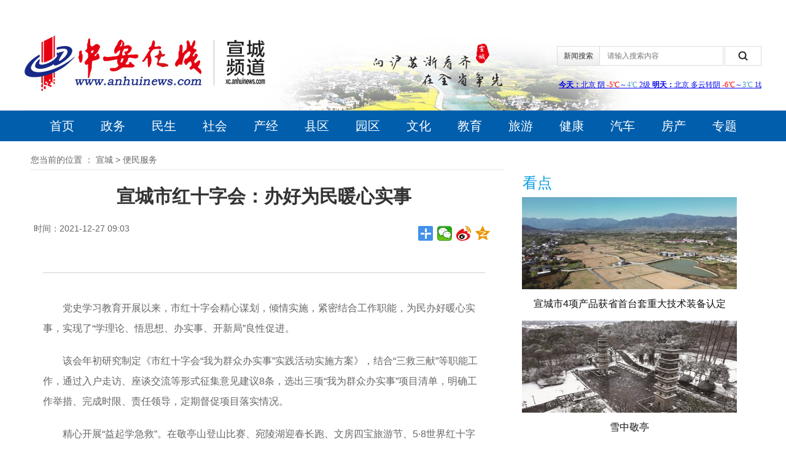

--- FILE ---
content_type: text/html
request_url: http://ah.anhuinews.com/xc/bmfw/202112/t20211227_5717453.html
body_size: 9358
content:
<!DOCTYPE html PUBLIC "-//W3C//DTD XHTML 1.0 Transitional//EN" "http://www.w3.org/TR/xhtml1/DTD/xhtml1-transitional.dtd">

<html xmlns="http://www.w3.org/1999/xhtml"><head><meta http-equiv="Content-Type" content="text/html; charset=utf-8">

    <title>宣城市红十字会：办好为民暖心实事|中安在线宣城频道</title>

    <meta name="keywords" content=",安徽重点新闻网站">
    <meta name="description" content="中安在线宣城频道由安徽新媒体集团主办，是安徽省重点新闻门户网站。网站提供权威、及时的宣城新闻，并汇集了宣城社会、经济、文化、生活等各个方面最新信息资讯，是宣城市最具权威性最快捷全面的新闻网络传播平台。">

    <script type="text/javascript" src="../../../images/tj.js"></script>
    <link rel="stylesheet" type="text/css" href="../../../images/base_pc.css">


    <style type="text/css">
        <!--
        ul, ol , li { list-style: none; }


        .position{margin-left:10px;font-size:14px; color:#666666;border-bottom: 1px solid #e5e5e5;padding-bottom: 5px;}
        .position a{color:#666666; text-decoration:none;}
        .position a:hover{color:#666666;text-decoration:underline;}
        .list {padding:20px;}
        .list ul{width:750px; margin-top:5px;}
        .list span li{width:735px;background:url(http://ah.anhuinews.com/xc/material/images/dian.jpg) 0px 15px no-repeat; padding-left:15px; overflow:hidden; position:relative;text-align:left;}
        .list span li a{font-size:16px;line-height:35px; color:#242424;  text-decoration:none;display:block;width:500px;}
        .list span li a:hover{color:#f00; text-decoration:underline;}
        .list span li span{position:absolute;top:0px;right:0px; color:#7f8180; font-size:14px;line-height:35px;}
        .pager{width:100%;text-align:center; padding:20px 0px;}
        .pager a{font-size:14px; color:#350038; padding:5px 10px; text-align:center; background:#ececec;}

        .cola h1 {
            font-size: 30px;
            text-align: center;
            margin: 20px 0px;
        }

        .cola h2 {
            font-size: 22px;
            text-align: center;
            color: rgb(0, 51, 102);
            font-family: 仿宋体;
            margin: 6px 0px;
        }

        .cola .time {
            width: 750px;
            margin: 0px auto;
            overflow: hidden;
            color: #666666;
            font-size: 14px;
        }

        .cola .remark {
            width: 720px;
            margin: 20px auto 0px;
            color: #666666;
            border-bottom: 2px solid #e5e5e5;
            padding-bottom: 25px;
        }

        .info p {
            margin-bottom: 20px;
        }


        .cola .source {
            width: 720px;
            margin: 50px auto 0px;
            color: #666666;
            font-size: 14px;
        }

        .cola .xgxw {
            margin-top: 30px;
            width: 730px;
        }

        .cola .xgxw_tit {
            border-top: 2px solid #043264;
            border-bottom: 1px solid #d9e7f4;
            padding-left: 20px;
            font-size: 16px;
            font-weight: bold;
            color: #043264;
            line-height: 40px;
        }


        .cola .xgxw_con {
            padding: 10px;
            overflow: hidden;
            padding-bottom: 40px;
        }



        .cola .xgxw_con ul {
            float: left;
            width: 50%;
        }

        .cola .xgxw_con li {
            background: url(http://ah.anhuinews.com/xc/material/images/dian.jpg) 0px 15px no-repeat;
            padding-left: 15px;
            height: 33px;
            line-height: 33px;
            overflow: hidden;
        }

        .cola .xgxw_con li a {
            font-size: 16px;
            color: #242424;
            text-decoration: none;
        }

        .cola .info {
            width: 720px;
            margin: 20px auto 0px;
            padding: 20px;
            font-size: 16px;
            color: #666666;
            line-height: 33px;
        }
        .list {padding:20px;}
        .list ul{width:750px; margin-top:5px;}
        .list span li{width:735px;background:url(http://ah.anhuinews.com/xc/material/images/dian.jpg) 0px 15px no-repeat; padding-left:15px; overflow:hidden; position:relative;text-align:left;}
        .list span li a{font-size:16px;line-height:35px; color:#242424;  text-decoration:none;display:block;width:520px;}
        .list span li a:hover{color:#f00; text-decoration:underline;}
        .list span li span{position:absolute;top:0px;right:0px; color:#7f8180; font-size:14px;line-height:35px;}
        .pager{width:100%;text-align:center; padding:20px 0px;}
        .pager a{font-size:14px; color:#350038; padding:5px 10px; text-align:center; background:#ececec;}
        /*栏目连接*/
        .lanmu{background:url(/image/lanmubg.jpg) left bottom repeat-x; text-align:center; padding-bottom:5px;}
        .lanmu a{font-size:24px; color:#089ce2; text-decoration:none;}
        .lanmu a:hover{color:#ff9724;text-decoration:underline;}
        /*新闻列表*/
        .news{padding:10px 5px;}
        .news li{list-style-type:none; background:url(http://ah.anhuinews.com/xc/material/images/dian.jpg) 0px 15px no-repeat; padding-left:15px; line-height:35px;}
        .news li a{color:#242424; text-decoration:none; font-size:16px;}
        .news li a:hover{color:#ff9724;text-decoration:underline;}


        -->
    </style>

    <script src="../../../images/share.js"></script>
    <link rel="stylesheet" href="../../../images/share_style1_24.css">
    <link rel="stylesheet" href="../../../images/imgshare.css">
    <link rel="stylesheet" href="http://ah.anhuinews.com/xc/material/css/share_style00_24.css">


    
</head>

<body>

<!DOCTYPE html PUBLIC "-//W3C//DTD XHTML 1.0 Transitional//EN" "http://www.w3.org/TR/xhtml1/DTD/xhtml1-transitional.dtd">

<html xmlns="http://www.w3.org/1999/xhtml"><head><meta http-equiv="Content-Type" content="text/html; charset=utf-8">

<title>中安在线宣城频道</title>

<meta name="keywords" content="安徽重点新闻网站,安徽,扬子鳄 /&gt;
&lt;meta name=" description"="">
<link rel="stylesheet" type="text/css" href="http://ah.anhuinews.com/xc/material/css/base_pc.css">


    </head>
<style>
.input_tt{
    float: left;
}
.search{
    float: left;
}
.text_bg{
    float: left;
}
#keywords{
border: 1px solid #dcdcdc;
    display: inline-block;
    width: 200px;
    vertical-align: top;
    font-size: 12px;
    border-left: 0;
    height: 30px;
    text-indent: 1em;
}
.btn_bg{
    float: left;
}
#btnSearch1{
	background: url(http://ah.anhuinews.com/xc/material/images/search.png) center no-repeat;
    cursor: pointer;
    display: inline-block;
    height: 32px;
    border: 1px solid #dcdcdc;
    display: inline-block;
    width: 60px;
    margin-left: 2px;
    outline: 0;
}
.banner_form{
margin-left: 17px;
    margin-top: 10px;
}

</style>
<body>
		<div class="banner">
			<div class="banner_search">
				<div class="banner_form">
					
						<label class="input_tt">新闻搜索</label>
<div class="search clearfix">
    <form id="search_form" method="get" action="http://soso.anhuinews.com/" target="_blank">
        <!--                onsubmit="return Tourl();"-->
        <div class="t_btn clearfix">
            <div class="text_bg" id="suggest_list">
                <input id="keywords" type="text" name="keywords" placeholder="请输入搜索内容" value="" class="text01" />
                <!--                        autocomplete="off"-->
                <input id="param1" type="hidden" name="channelId" value="32649" />
                <input id="param2" type="hidden" name="" value="" disabled="" />
            </div>
            <div class="btn_bg">
                <input type="submit" id="btnSearch1" class="btn01" onclick="isnull(keywords.value)" value="" />
            </div>
        </div>
    </form>
    <script>
        function isnull(keywords){
            console.log(keywords)
            keywords = String(keywords)
            console.log(keywords)
            var str = keywords.replace(/(^\s*)|(\s*$)/g, '');
            console.log(str)
            if (str == '' || str == undefined || str == null) {
                alert("请输入检索内容");
                return;
            }
            else{
                document.getElementById("search_form").submit();
            }
        }


    </script>


</div>

				</div>
				<iframe class="fr mt5" width="330" scrolling="no" height="15" frameborder="0" allowtransparency="true" src="http://i.tianqi.com/index.php?c=code&id=11&icon=1&site=12"></iframe>
			</div>
		</div>
		<div class="nav bgblue">
			<div class="g-in tac h50 ">
				<a href="http://ah.anhuinews.com/xc/" class="dib fz20 lh50 cwh" target="_blank">首页</a>
				<a href="http://ah.anhuinews.com/xc/zw/" class="dib fz20 lh50 cwh" target="_blank">政务</a>
				<a href="http://ah.anhuinews.com/xc/shms/" class="dib fz20 lh50 cwh" target="_blank">民生</a>
				<a href="http://ah.anhuinews.com/xc/shms/sh/" class="dib fz20 lh50 cwh" target="_blank">社会</a>
				<a href="http://ah.anhuinews.com/xc/cj/cy/" class="dib fz20 lh50 cwh" target="_blank">产经</a>
				<a href="http://ah.anhuinews.com/xc/xq/" class="dib fz20 lh50 cwh" target="_blank">县区</a>
				<a href="http://ah.anhuinews.com/xc/cj/yq/" class="dib fz20 lh50 cwh" target="_blank">园区</a>
				<a href="http://ah.anhuinews.com/xc/whly/yy/" class="dib fz20 lh50 cwh" target="_blank">文化</a>
				<a href="http://ah.anhuinews.com/xc/shms/jy/" class="dib fz20 lh50 cwh" target="_blank">教育</a>
				<a href="http://ah.anhuinews.com/xc/whly/ly/" class="dib fz20 lh50 cwh" target="_blank">旅游</a>
				<a href="http://ah.anhuinews.com/xc/shms/jk/" class="dib fz20 lh50 cwh" target="_blank">健康</a>
				<a href="http://ah.anhuinews.com/xc/cj/qc/" class="dib fz20 lh50 cwh" target="_blank">汽车</a>
				<a href="http://ah.anhuinews.com/xc/cj/fc/" class="dib fz20 lh50 cwh" target="_blank">房产</a>
				<a href="http://ah.anhuinews.com/xc/ztch/" class="dib fz20 lh50 cwh" target="_blank">专题</a>
			</div>
        </div>
        </body>
        </html> 

<div class="g-in">
    <table width="1160" border="0" align="center" cellpadding="0" cellspacing="0" class="mt20">
        <tbody><tr>
            <td valign="top">
                <div class="ty_section1 cola">
                    <div class="position">您当前的位置 ：
                        <a href="../../" title="宣城" class="CurrChnlCls">宣城</a>&nbsp;&gt;&nbsp;<a href="../" title="便民服务" class="CurrChnlCls">便民服务</a>          </div>
                    <h2></h2>
                    <h1 id="c_title">
                        宣城市红十字会：办好为民暖心实事
                    </h1>
                    <h1 id="c_hometitle">
                        
                    </h1>

                    <script>
                        window.onload=function(){
                            var oHomeTitle = document.getElementById('c_hometitle')
                            var oTitle = document.getElementById('c_title')
                            var oHtml = ""
                            if(oHtml.length > 0){
                                document.getElementsByClassName('ty_section1')[0].removeChild(oTitle)

                            }else{
                                document.getElementsByClassName('ty_section1')[0].removeChild(oHomeTitle)
                            }
                        }
                    </script>
                    <h2></h2>
                    <div class="time">
                        <div class="fl">时间：2021-12-27 09:03</div>
                        <div class="fr share">
                            <div class="bdsharebuttonbox bdshare-button-style1-24" data-bd-bind="1581406662294">
                                <a href="#" class="bds_more" data-cmd="more"></a>
                                <a href="#" class="bds_weixin" data-cmd="weixin" title="分享到微信"></a>
                                <a href="#" class="bds_tsina" data-cmd="tsina" title="分享到新浪微博"></a>
                                <a href="#" class="bds_qzone" data-cmd="qzone" title="分享到QQ空间"></a></div>
                            <script>window._bd_share_config={"common":{"bdSnsKey":{},"bdText":"","bdMini":"1","bdMiniList":["qzone","douban","sqq","fx","youdao","fbook","twi","copy","print"],"bdPic":"","bdStyle":"1","bdSize":"24"},"share":{},"image":{"viewList":["weixin","tsina","qzone"],"viewText":"分享到：","viewSize":"24"}};with(document)0[(getElementsByTagName('head')[0]||body).appendChild(createElement('script')).src='http://bdimg.share.baidu.com/static/api/js/share.js?v=89860593.js?cdnversion='+~(-new Date()/36e5)];</script></div>
                    </div>
                    <div class="remark"></div>
                    <div class="info">
                        
                            <p style="text-align: left;">　　党史学习教育开展以来，市红十字会精心谋划，倾情实施，紧密结合工作职能，为民办好暖心实事，实现了“学理论、悟思想、办实事、开新局”良性促进。</p><p style="text-align: left;">　　该会年初研究制定《市红十字会“我为群众办实事”实践活动实施方案》，结合“三救三献”等职能工作，通过入户走访、座谈交流等形式征集意见建议8条，选出三项“我为群众办实事”项目清单，明确工作举措、完成时限、责任领导，定期督促项目落实情况。</p><p style="text-align: left;">　　精心开展“益起学急救”。在敬亭山登山比赛、宛陵湖迎春长跑、文房四宝旅游节、5·8世界红十字日、5·12防灾减灾日等时间节点，组织应急救护培训师到宣传点普及应急救护知识和AED自动体外除颤仪的使用。会同市总工会举办我市首届应急救护技能大赛，选拔市职业技术学院代表队参加全省应急救护技能大赛，组织全市1200名学生参加《中国红十字报》应急救护知识竞赛答题活动。会同市应急救护中心积极推进“万人学急救”工作，印制“人人学急救”宣传册页，拍摄公益宣传片，成立15个应急救护培训工作室，制定《宣城市“应急救护培训工作室”管理办法》，积极开展应急救护知识进学校、进机关、进社区、进企业、进农村“五进”公益培训活动，全市普及性培训84场22978人次，救护员培训40余场，为考核通过的1278人发放红十字救护员证书，有效提升了群众的自救互救能力。</p><p style="text-align: left;">　　贴心组织“三献宣传益起来”。整合成立市红十字“三献”志愿服务队，招募“三献”志愿者新成员并召开分享交流会。紧扣“献血让世界跳动”主题，举行“6·14”世界献血者日系列宣传活动，红十字会工作人员及红十字志愿者跟随献血车先后6次走进市政府大院、市税务局、宣城宾馆、联通公司、建设科技大厦、教体局等地，协助献血登记工作，宣传无偿献血、造干捐献等知识，发放宣传彩页1000余份，全市无偿献血18697人次，献血28675.5个单位；造血干细胞入库122份，实现捐献4例，累计捐献12例。与市卫健委联合召开全市人体器官捐献工作推进会，全市目前捐献登记志愿者达6782人，累计捐献遗体、器官、角膜185例。与市文明办春分时节联合举办“德耀宛陵·爱暖宣城”“宣城好人”逝者追思会，冬至前组织部分捐献者家属、红十字志愿者举行“全市遗体器官捐献冬祭缅怀活动”，共同悼念126位无偿捐献遗体、器官、角膜的平凡英雄。</p><p style="text-align: left;">　　倾心建设“红十字服务驿站”。在宛陵湖湿地公园设立了全省首个“红十字服务驿站”，驿站集红十字知识宣传、志愿活动交流、心肺复苏与AED使用体验、便民服务站点等为一体，成为市红十字会服务群众、团结凝聚广大红十字志愿者的重要阵地。驿站左侧设立了宣城市红十字会工作宣传栏，图文并茂地展示了近年来红十字会开展的重要活动；驿站右侧景观石上镌刻着“人道博爱奉献”六个大字，无声传递着红十字运动的精神真谛，驿站内配备了红十字运动、应急救护和“三献”知识有关图书、宣传手册、科教视频和便民急救药品物品，特别是应急救护智能机器人“小胖”的到来，吸引了市民学习了解应急救护知识的浓厚兴趣。驿站定期组织救护师举办“人人学急救”互动体验活动，市五峰登山战队、市太极拳协会东赵队、蓝天救援队等社会组织慕名而来互动交流。</p><p style="text-align: left;">　　热心帮助基层“办实事、送温暖”。推进“互联网+公益”，通过腾讯平台发起博爱宣城“救在身边”和“温暖万家”2个公益救助项目，总筹款303887.34元，5772人次参与捐款，所筹资金全部用于爱心公益项目。持续开展“博爱送万家”活动，认真做好价值13.5万元温暖箱、急救包分配工作；“天使项目”救助患儿8名，发放救助金24万元；积极筹划“爱心年夜饭”活动，切实把党和政府的人道关爱送到困难群众中去。突出红十字“益行”志愿服务品牌建设，全年共组织各类志愿服务活动177次，参与志愿者1080人次，服务时长4283小时。 （蒋明）</p>
                        
                        
                        
                    </div>
                    <div class="source">来源：宣城日报&nbsp;&nbsp;作者： <span style="float:right;margin-right:150px;">编辑：严静</span></div>
                    <div class="xgxw">
                        <div class="xgxw_tit">相关新闻</div>
                        <div class="xgxw_con clearfix">
                            <style>
                                .xgxw_con ul{
                                    width: 750px;
                                    margin-top: 5px;
                                }
                                .xgxw_con ul li{
                                    width: 735px;
                                    background: url(http://ah.anhuinews.com/hf/material/images/dian.jpg) 0px 15px no-repeat;
                                    padding-left: 15px;
                                    overflow: hidden;
                                    position: relative;
                                    text-align: left;
                                }
                                .xgxw_con ul li a{
                                    font-size: 16px;
                                    line-height: 35px;
                                    color: #242424;
                                    text-decoration: none;
                                    display: block;
                                    width: 500px;
                                }
                                .xgxw_con ul li span{
                                    position: absolute;
                                    top: 0px;
                                    right: 0px;
                                    color: #7f8180;
                                    font-size: 14px;
                                    line-height: 35px;
                                }
                            </style>

                            </div>        </div>
                </div>
            </td>
            <td width="30" valign="top">&nbsp;</td>
            <td width="350" valign="top"><style type="text/css">
                <!--
                .mt30 {
                    margin-top: 20px;
                }

                .redian {
                    width: 350px;
                }

                .redian img {
                    height: 150px;
                    width: 350px;
                }

                .redian a p {
                    margin-bottom: 11px;
                    width: 100%;
                    text-align: center;
                    font-size: 16px;
                    line-height: 47px;
                    height: 40px;
                }

                -->
            </style>

                
				<table width="100%" border="0" cellpadding="0" cellspacing="0" class="mt30">
    <tbody><tr>
      <td width="50" class="lanmu"><a href="http://ah.anhuinews.com/xc/yw/">看点</a></td>
      <td width="300" style="border-bottom:1px solid #ededed;"> </td>
    </tr>
    <tr>
      <td colspan="2" valign="top">	

      

        <div class="redian"> 
        
            
           <a href="http://ah.anhuinews.com/xc/yw/202601/t20260126_9057830.html" target="_blank">
               <img src="http://ah.anhuinews.com/xc/yw/202601/W020260126352394723479.jpg" /><p>宣城市4项产品获省首台套重大技术装备认定</p></a>
            
           <a href="http://ah.anhuinews.com/xc/tkxc/gyxc/202601/t20260121_9048587.html" target="_blank">
               <img src="http://ah.anhuinews.com/xc/tkxc/gyxc/202601/W020260121347143737857.jpg" /><p>雪中敬亭</p></a>
            
         
                   </div>

      </td>
    </tr>
  </tbody></table>
  <table width="100%" border="0" cellpadding="0" cellspacing="0" class="mt30">
    <tbody><tr>
      <td width="50" class="lanmu"><a href="http://ah.anhuinews.com/xc/shms/" target="_blank">民生</a></td>
      <td width="300" style="border-bottom:1px solid #ededed;"> </td>
    </tr>
    <tr>
      <td colspan="2" valign="top">
       <ul class="news">
          
<li><a href="http://ah.anhuinews.com/xc/shms/202512/t20251211_8967583.html" target="_blank">宣城市推动民生福祉向“暖”而行</a></li>

<li><a href="http://ah.anhuinews.com/xc/shms/202512/t20251205_8956543.html" target="_blank">尊宪崇法｜宣城市举行2025年“宪法宣传...</a></li>

<li><a href="http://ah.anhuinews.com/xc/shms/202512/t20251202_8948591.html" target="_blank">旌德全链条培育 乡村“健康守门人”</a></li>

<li><a href="http://ah.anhuinews.com/xc/shms/202511/t20251118_8919592.html" target="_blank">我市“企业医保顾问”构建医企服务“直...</a></li>

<li><a href="http://ah.anhuinews.com/xc/shms/202511/t20251113_8909233.html" target="_blank">宣城市多项民生指标实现阶段性突破</a></li>


</ul>
      </td>
    </tr>
  </tbody></table>
  <table width="100%" border="0" cellpadding="0" cellspacing="0" class="mt30">
    <tbody><tr>
      <td width="50" class="lanmu"><a href="http://ah.anhuinews.com/xc/whly/" target="_blank">旅游</a></td>
      <td width="300" style="border-bottom:1px solid #ededed;"> </td>
    </tr>
    <tr>
      <td colspan="2" valign="top">		
       <ul class="news">

  
<li><a href="http://ah.anhuinews.com/xc/whly/202601/t20260104_9013800.html" target="_blank">我市举行第二届戏剧春晚</a></li>

<li><a href="http://ah.anhuinews.com/xc/whly/202512/t20251208_8960510.html" target="_blank">郎溪持续深化文旅跨省合作</a></li>

<li><a href="http://ah.anhuinews.com/xc/whly/202512/t20251203_8951019.html" target="_blank">“三件套”火爆出圈，何以是广德？</a></li>

<li><a href="http://ah.anhuinews.com/xc/whly/202512/t20251202_8948584.html" target="_blank">我市推出宣城旅游联票</a></li>

<li><a href="http://ah.anhuinews.com/xc/whly/202511/t20251125_8934239.html" target="_blank">晨雾染查济</a></li>

    
</ul>
      </td>
    </tr>
  </tbody></table> 
            </td>
        </tr>
        </tbody></table>
</div>
<!DOCTYPE html PUBLIC "-//W3C//DTD XHTML 1.0 Transitional//EN" "http://www.w3.org/TR/xhtml1/DTD/xhtml1-transitional.dtd">

<html xmlns="http://www.w3.org/1999/xhtml"><head><meta http-equiv="Content-Type" content="text/html; charset=utf-8">

<title>中安在线宣城频道</title>

<meta name="keywords" content="安徽重点新闻网站,安徽,扬子鳄 /&gt;
&lt;meta name=" description"="">
<link rel="stylesheet" type="text/css" href="http://ah.anhuinews.com/xc/material/css/base_pc.css">


    </head>
<body>
    <div class="foot_bg">
        <div class="g-in">
            <div class="foot">
                <p><a href="#" target="_blank">网站介绍</a> <span>|</span> <a href="#" target="_blank">广告刊例</a> <span>|</span> <a href="#" target="_blank">联系我们</a> <span>|</span> <a href="#" target="_blank">版权声明</a> <span>|</span> <a href="#" target="_blank">网站导航</a></p>
                <p>中国安徽在线网站(中安在线)版权所有 未经允许 请勿复制或镜像</p>
                <p>互联网新闻信息服务许可证：34120170002 增值电信业务经营许可证：皖B2-20080023 

信息网络传播视听节目许可证：1208228</p>
                <div class="depend">
                    <img src="http://ah.anhuinews.com/xc/material/images/depend.png" />
                </div>
            </div>
            <ul class="code_list">
                <li>
                    <a href=""><img src="http://ah.anhuinews.com/xc/material/images/Qcode1.jpg" /><span>中安在线微博

</span></a>
                </li>
                <li>
                    <a href=""><img src="http://ah.anhuinews.com/xc/material/images/Qcode2.jpg" /><span>中安在线微信

</span></a>
                </li>
                <li>
                    <a href=""><img src="http://ah.anhuinews.com/xc/material/images/Qcode3.jpg" /><span>中安新闻客户端

</span></a>
                </li>
            </ul>
        </div>	    
    </div>
        </body>
        </html> 
<div id="NewsArticleID" style="display:none;"></div>
<div id="NewsArticleTitle" style="display:none;">宣城市红十字会：办好为民暖心实事</div>
<div id="NewsEditionNumber" style="display:none;">32650</div>
<div id="NewsEditionName" style="display:none;">便民服务94006000000000000</div>
<div id="NewsArticleType" style="display:none;">新闻</div>
<div id="NewsArticleSource" style="display:none;">33802</div>
<div id="NewsArticleAuthor" style="display:none;"></div>
<div id="ReserveCustomField" style="display:none;">961</div>
<div id="NewsArticlePubDay" style="display:none;">2021-12-27</div>
<div id="NewsArticleAuthorOfDepartment" style="display:none;"></div>
<script>
    var thisurl = window.location.href;
    var docid = thisurl.substring(thisurl.lastIndexOf("_")+1,thisurl.lastIndexOf("."));
    document.getElementById('NewsArticleID').innerHTML=docid;
</script>


<script id="_trs_ta_js" src="//ta.trs.cn/c/js/ta.js?mpid=2955" async="async" defer="defer"></script>
<script>
$(document).ready(function() {
    var _hmt = _hmt || [];
    (function() {
        var hm = document.createElement("script");
        hm.src = "https://hm.baidu.com/hm.js?10fb7db7151360f8141037f96327a98b";
        var s = document.getElementsByTagName("script")[0];
        s.parentNode.insertBefore(hm, s);
    })();
});
</script>
<script src="http://res.wx.qq.com/open/js/jweixin-1.4.0.js"></script>
  <script src="http://qzonestyle.gtimg.cn/qzone/qzact/common/share/share.js"></script>
<style>
    #contentId{
        display: none;
    }
</style>
<script type="text/template" id='contentId'>
　　党史学习教育开展以来，市红十字会精心谋划，倾情实施，紧密结合工作职能，为...</script>

<script>
    $(function(){
       
       
        var oContentVal=""
        var oAbstract='党史学习教育开展以来，市红十字会精心谋划，倾情实施，紧密结合工作职能，为民办...'
        var oTitle = '宣城市红十字会：办好为民暖心实事'

        var oContent = ""
        
            
                oContent = document.getElementById('contentId').innerHTML.replace(/\n/gm, '')
     
        

        var oTitle = oTitle.replace(/<[^>]+>/g,"");
        if(oAbstract.length>0){
            oContentVal=oAbstract
        }else{
            oContentVal=oContent.replace(/<.*?>/g,"").replace(/[\r\n]/g,"");        
        }
   
        //qq分享

          setShareInfo({
        title:oTitle, // 分享标题
        summary:oContentVal, // 分享内容
        pic:'http://ls.anhuinews.com/material/images/zazxFs2020.jpg', // 分享图片
        url:'./t20211227_5717453.html' // 分享链接
    });
       
        var signUrl = window.location.href.split('#')[0];
        $.ajax({
            url: "http://soso.anhuinews.com/JSAuthorize/getAuthentication",
            method: "post",
            data: {
                signUrl: signUrl
            },
            success: function (data) {
                if (data.status === '1') {
                    wx.config({
                        debug: false,
                        appId: data.info.appid,
                        timestamp: data.info.timestamp,
                        nonceStr: data.info.nonceStr,
                        signature: data.info.signature,
                        jsApiList: ['onMenuShareTimeline', 'updateAppMessageShareData','updateTimelineShareData']
                    });

                    wx.ready(function () {
                        // config信息验证后会执行ready方法，所有接口调用都必须在config接口获得结果之后，config是一个客户端的异步操作，所以如果需要在页面加载时就调用相关接口，则须把相关接口放在ready函数中调用来确保正确执行。对于用户触发时才调用的接口，则可以直接调用，不需要放在ready函数中。
                        // alert("ok");
        
                        wx.updateAppMessageShareData({
                            title: '宣城市红十字会：办好为民暖心实事', // 分享标题
                            desc: oContentVal, // 分享描述
                            link: "http://ah.anhuinews.com/xc/bmfw/202112/t20211227_5717453.html", // 分享链接，该链接域名或路径必须与当前页面对应的公众号JS安全域名一致
                            imgUrl: 'http://ls.anhuinews.com/material/images/zazxFs2020.jpg', // 分享图标
                            success: function () {
                                // 设置成功
                            }
                        });

                        wx.updateTimelineShareData({
                            title: '宣城市红十字会：办好为民暖心实事', // 分享标题
                            link: "http://ah.anhuinews.com/xc/bmfw/202112/t20211227_5717453.html", // 分享链接，该链接域名或路径必须与当前页面对应的公众号JS安全域名一致
                            imgUrl: 'http://ls.anhuinews.com/material/images/zazxFs2020.jpg', // 分享图标
                            success: function () {
                                // 设置成功
                            }
                        });

                    });
                }
            }
        });

    })
</script>
<div style='display:none' id='isOriginal'>0</div>

</body></html>

--- FILE ---
content_type: text/css
request_url: http://ah.anhuinews.com/images/base_pc.css
body_size: 4396
content:
html,
body,
h1,
h2,
h3,
h4,
h5,
h6,
div,
dl,
dt,
dd,
ul,
ol,
li,
p,
blockquote,
pre,
hr,
figure,
table,
caption,
th,
td,
form,
fieldset,
legend,
input,
button,
textarea,
menu {
	margin: 0;
	padding: 0;
}

header,
footer,
section,
article,
aside,
nav,
hgroup,
address,
figure,
figcaption,
menu,
details {
	display: block;
}

table {
	border-collapse: collapse;
	border-spacing: 0;
}

caption,
th {
	text-align: left;
	font-weight: normal;
}

html,
body,
fieldset,
img,
iframe,
abbr {
	border: 0;
}

i,
cite,
em,
var,
address,
dfn {
	font-style: normal;
}

[hidefocus],
summary {
	outline: 0;
}

li {
	list-style: none;
}

h1,
h2,
h3,
h4,
h5,
h6,
small {
	font-size: 100%;
}

sup,
sub {
	font-size: 83%;
}

pre,
code,
kbd,
samp {
	font-family: inherit;
}

q:before,
q:after {
	content: none;
}

textarea {
	overflow: auto;
	resize: none;
}

label,
summary {
	cursor: default;
}

a,
button,
input {
	cursor: pointer;
}

h1,
h2,
h3,
h4,
h5,
h6,
em,
strong,
b {
	font-weight: bold;
}

del,
ins,
u,
s,
a,
a:hover {
	text-decoration: none;
}

body,
textarea,
input,
button,
select,
keygen,
legend {
	font: 12px/1.5 "microsoft yahei", Arial, sans-serif;
	color: #333;
	outline: 0;
}

body {
	background: #fff;
}

a {
	color: #333;
}


/* ---------------------single CSS----------------------- */

.g-in {
	width: 1200px;
	margin: 0 auto;
	*zoom: 1;
}

.g-in:after {
	content: "\20";
	display: block;
	height: 0;
	clear: both;
}


/* display */

.dn {
	display: none;
}

.di {
	display: inline;
}

.db {
	display: block;
}

.dib {
	display: inline-block;
}

.df {
	display: flex;
}

div.dib {
	*display: inline;
	*zoom: 1;
}


/* other block level tag(eg. p, li, h1~h6), using 'inline_any' instead */


/* height */

.h0 {
	height: 0;
}

.h12 {
	height: 12px;
}

.h14 {
	height: 14px;
}

.h16 {
	height: 16px;
}

.h18 {
	height: 18px;
}

.h20 {
	height: 20px;
}

.h22 {
	height: 22px;
}

.h24 {
	height: 24px;
}

.h26 {
	height: 26px;
}

.h28 {
	height: 28px;
}

.h30 {
	height: 30px;
}

.h34 {
	height: 34px;
}

.h36 {
	height: 36px;
}

.h38 {
	height: 38px;
}

.h40 {
	height: 40px;
}

.h50 {
	height: 50px;
}

.hp100 {
	height: 100%;
}


/* width */


/* fixed width value */

.w20 {
	width: 20px;
}

.w50 {
	width: 50px;
}

.w70 {
	width: 70px;
}

.w100 {
	width: 100px;
}

.w120 {
	width: 120px;
}

.w140 {
	width: 140px;
}

.w160 {
	width: 160px;
}

.w180 {
	width: 180px;
}

.w200 {
	width: 200px;
}

.w220 {
	width: 220px;
}

.w250 {
	width: 250px;
}

.w280 {
	width: 280px;
}

.w300 {
	width: 300px;
}

.w320 {
	width: 320px;
}

.w360 {
	width: 360px;
}

.w400 {
	width: 400px;
}

.w460 {
	width: 460px;
}

.w500 {
	width: 500px;
}

.w550 {
	width: 550px;
}

.w600 {
	width: 600px;
}

.w640 {
	width: 640px;
}

.w700 {
	width: 700px;
}


/* percent width value */

.wp10 {
	width: 10%;
}

.wp15 {
	width: 15%;
}

.wp20 {
	width: 20%;
}

.wp25 {
	width: 25%;
}

.wp30 {
	width: 30%;
}

.wp33 {
	width: 33.333333%;
}

.wp40 {
	width: 40%;
}

.wp50 {
	width: 50%;
}

.wp60 {
	width: 60%;
}

.wp66 {
	width: 66.666666%;
}

.wp70 {
	width: 70%;
}

.wp75 {
	width: 75%;
}

.wp80 {
	width: 80%;
}

.wp90 {
	width: 90%;
}
.wp96 {
	width: 96%;
}
.wp98 {
	width: 98%;
}
.wp100 {
	width: 100%;
}


/* line-height */

.lh0 {
	line-height: 0;
}

.lh14 {
	line-height: 14px;
}

.lh16 {
	line-height: 16px;
}

.lh18 {
	line-height: 18px;
}

.lh20 {
	line-height: 20px;
}

.lh22 {
	line-height: 22px;
}

.lh24 {
	line-height: 24px;
}

.lh26 {
	line-height: 26px;
}

.lh28 {
	line-height: 28px;
}

.lh30 {
	line-height: 30px;
}

.lh32 {
	line-height: 32px;
}

.lh34 {
	line-height: 34px;
}

.lh36 {
	line-height: 36px;
}

.lh38 {
	line-height: 38px;
}

.lh40 {
	line-height: 40px;
}

.lh50 {
	line-height: 50px
}


/* margin */

.m0 {
	margin: 0!important;
}

.m5 {
	margin: 5px;
}

.m10 {
	margin: 10px;
}

.m15 {
	margin: 15px;
}

.m20 {
	margin: 20px;
}

.m25 {
	margin: 25px;
}

.m30 {
	margin: 30px;
}

.ml1 {
	margin-left: 1px;
}

.ml2 {
	margin-left: 2px;
}

.ml5 {
	margin-left: 5px;
}

.ml10 {
	margin-left: 10px;
}

.ml15 {
	margin-left: 15px;
}

.ml20 {
	margin-left: 20px;
}

.ml25 {
	margin-left: 25px;
}

.ml30 {
	margin-left: 30px;
}

.ml35 {
	margin-left: 35px;
}

.ml40 {
	margin-left: 40px;
}

.ml45 {
	margin-left: 45px;
}

.ml50 {
	margin-left: 50px;
}

.mr1 {
	margin-right: 1px;
}

.mr2 {
	margin-right: 2px;
}

.mr5 {
	margin-right: 5px;
}

.mr10 {
	margin-right: 10px;
}

.mr15 {
	margin-right: 15px;
}

.mr20 {
	margin-right: 20px;
}

.mr25 {
	margin-right: 25px;
}

.mr30 {
	margin-right: 30px;
}

.mr35 {
	margin-right: 35px;
}

.mr40 {
	margin-right: 40px;
}

.mr45 {
	margin-right: 45px;
}

.mr50 {
	margin-right: 50px;
}

.mt1 {
	margin-top: 1px;
}

.mt2 {
	margin-top: 2px;
}

.mt5 {
	margin-top: 5px;
}

.mt10 {
	margin-top: 10px;
}

.mt15 {
	margin-top: 15px;
}

.mt20 {
	margin-top: 20px;
}

.mt25 {
	margin-top: 25px;
}

.mt30 {
	margin-top: 30px;
}

.mt35 {
	margin-top: 35px;
}

.mt40 {
	margin-top: 40px;
}

.mt45 {
	margin-top: 45px;
}

.mt50 {
	margin-top: 50px;
}

.mb1 {
	margin-bottom: 1px;
}

.mb2 {
	margin-bottom: 2px;
}

.mb5 {
	margin-bottom: 5px;
}

.mb10 {
	margin-bottom: 10px;
}

.mb15 {
	margin-bottom: 15px;
}

.mb20 {
	margin-bottom: 20px;
}

.mb25 {
	margin-bottom: 25px;
}

.mb30 {
	margin-bottom: 30px;
}

.mb35 {
	margin-bottom: 35px;
}

.mb40 {
	margin-bottom: 40px;
}

.mb45 {
	margin-bottom: 45px;
}

.mb50 {
	margin-bottom: 50px;
}


/* margin negative */

.ml-1 {
	margin-left: -1px;
}

.ml-3 {
	margin-left: -3px;
}

.ml-5 {
	margin-left: -5px;
}

.ml-10 {
	margin-left: -10px;
}

.ml-15 {
	margin-left: -15px;
}

.ml-20 {
	margin-left: -20px;
}

.ml-25 {
	margin-left: -25px;
}

.ml-30 {
	margin-left: -30px;
}

.mr-1 {
	margin-right: -1px;
}

.mr-3 {
	margin-right: -3px;
}

.mr-5 {
	margin-right: -5px;
}

.mr-10 {
	margin-right: -10px;
}

.mr-15 {
	margin-right: -15px;
}

.mr-20 {
	margin-right: -20px;
}

.mr-25 {
	margin-right: -25px;
}

.mr-30 {
	margin-right: -30px;
}

.mt-1 {
	margin-top: -1px;
}

.mb-1 {
	margin-bottom: -1px;
}

.mt-3 {
	margin-top: -3px;
}

.mt-5 {
	margin-top: -5px;
}

.mt-10 {
	margin-top: -10px;
}

.mt-15 {
	margin-top: -15px;
}

.mt-20 {
	margin-top: -20px;
}

.mt-25 {
	margin-top: -25px;
}

.mt-30 {
	margin-top: -30px;
}

.mb-3 {
	margin-bottom: -5px;
}

.mb-5 {
	margin-bottom: -5px;
}

.mb-10 {
	margin-bottom: -10px;
}

.mb-15 {
	margin-bottom: -15px;
}

.mb-20 {
	margin-bottom: -20px;
}

.mb-25 {
	margin-bottom: -25px;
}

.mb-30 {
	margin-bottom: -30px;
}


/*margin居中*/

.m0-auto {
	margin: 0 auto
}

.m5-auto {
	margin: 5px auto
}

.m10-auto {
	margin: 10px auto
}

.m15-auto {
	margin: 15px auto
}

.m20-auto {
	margin: 20px auto
}

.m25-auto {
	margin: 25px auto
}

.m30-auto {
	margin: 30px auto
}

.m35-auto {
	margin: 35px auto
}

.m40-auto {
	margin: 40px auto
}

.m45-auto {
	margin: 45px auto
}

.m50-auto {
	margin: 50px auto
}

.m0-5 {
	margin: 0 5px
}

.m0-10 {
	margin: 0 10px
}

.m0-15 {
	margin: 0 15px
}

.m0-20 {
	margin: 0 20px
}

.m0-25 {
	margin: 0 25px
}

.m0-30 {
	margin: 0 30px
}


/* padding */

.p0 {
	padding: 0!important;
}

.p1 {
	padding: 1px;
}

.p2 {
	padding: 2px;
}

.p3 {
	padding: 3px;
}

.p5 {
	padding: 5px
}

.p10 {
	padding: 10px;
}

.p15 {
	padding: 15px;
}

.p20 {
	padding: 20px
}

.pl1 {
	padding-left: 1px;
}

.pl2 {
	padding-left: 2px;
}

.pl5 {
	padding-left: 5px;
}

.pl10 {
	padding-left: 10px;
}

.pl15 {
	padding-left: 15px;
}

.pl20 {
	padding-left: 20px;
}

.pl25 {
	padding-left: 25px;
}

.pl30 {
	padding-left: 30px;
}

.pt1 {
	padding-top: 1px;
}

.pt2 {
	padding-top: 2px;
}

.pt5 {
	padding-top: 5px;
}

.pt10 {
	padding-top: 10px;
}

.pt15 {
	padding-top: 15px;
}

.pt20 {
	padding-top: 20px;
}

.pt25 {
	padding-top: 25px;
}

.pt30 {
	padding-top: 30px;
}

.pr1 {
	padding-right: 1px;
}

.pr2 {
	padding-right: 2px;
}

.pr5 {
	padding-right: 5px;
}

.pr10 {
	padding-right: 10px;
}

.pr15 {
	padding-right: 15px;
}

.pr20 {
	padding-right: 20px;
}

.pr25 {
	padding-right: 25px;
}

.pr30 {
	padding-right: 30px;
}

.pb1 {
	padding-bottom: 1px;
}

.pb2 {
	padding-bottom: 2px;
}

.pb5 {
	padding-bottom: 5px;
}

.pb10 {
	padding-bottom: 10px;
}

.pb15 {
	padding-bottom: 15px;
}

.pb20 {
	padding-bottom: 20px;
}

.pb25 {
	padding-bottom: 25px;
}

.pb30 {
	padding-bottom: 30px;
}

.p0-5 {
	padding: 0 5px
}

.p0-10 {
	padding: 0 10px
}

.p0-15 {
	padding: 0 15px
}

.p0-20 {
	padding: 0 20px
}

.p0-25 {
	padding: 0 25px
}

.p0-30 {
	padding: 0 30px
}


/* border-color name rule: border(b)-position(l/r/t/b/d)-width(null/2)-style(null/sh)-color(first one letter/first two letter) |-> All colors are safe color*/

.bdc {
	border: 1px solid #ccc;
}

.blc {
	border-left: 1px solid #ccc;
}

.brc {
	border-right: 1px solid #ccc;
}

.btc {
	border-top: 1px solid #ccc;
}

.bbc {
	border-bottom: 1px solid #ccc;
}

.bdd {
	border: 1px solid #ddd;
}

.bld {
	border-left: 1px solid #ddd;
}

.brd {
	border-right: 1px solid #ddd;
}

.btd {
	border-top: 1px solid #ddd;
}

.bbd {
	border-bottom: 1px solid #ddd;
}

.bde {
	border: 1px solid #eee;
}

.ble {
	border-left: 1px solid #eee;
}

.bre {
	border-right: 1px solid #eee;
}

.bte {
	border-top: 1px solid #eee;
}

.bbe {
	border-bottom: 1px solid #eee;
}

.bw1 {
	border-width: 1px
}

.bw2 {
	border-width: 2px
}

.bw3 {
	border-width: 3px
}

.bs-s {
	border-style: solid
}

.bs-d {
	border-style: dotted
}

.bs-d {
	border-style: dashed
}

.bc-red {
	border-color: red;
}

.bc-c {
	border-color: #ccc;
}


/* background-color name rule: bg - (key word/Hex color) |-> All colors are safe color */

.bgc_w {
	background-color: #fff;
}

.bgc_fb {
	background-color: #fbfbfb;
}

.bgc_f5 {
	background-color: #f5f5f5;
}

.bgc_f0 {
	background-color: #f0f0f0;
}

.bgc_eb {
	background-color: #ebebeb;
}

.bgc_e0 {
	background-color: #e0e0e0;
}


/* safe color */

.c0 {
	color: #000;
}

.c3 {
	color: #333;
}

.c6 {
	color: #666;
}

.c9 {
	color: #999;
}

.cc {
	color: #ccc;
}

.cw {
	color: #fff;
}


/* font-size */

.fz0 {
	font-size: 0;
}

.fz12 {
	font-size: 12px;
}

.fz13 {
	font-size: 13px;
}

.fz14 {
	font-size: 14px;
}

.fz16 {
	font-size: 16px;
}

.fz18 {
	font-size: 18px;
}

.fz20 {
	font-size: 20px;
}

.fz22 {
	font-size: 22px;
}

.fz24 {
	font-size: 24px;
}

.fz26 {
	font-size: 26px;
}

.fz28 {
	font-size: 28px;
}

.fz30 {
	font-size: 30px;
}


/* font-family */

.ffa {
	font-family: Arial;
}

.ffs {
	font-family: Simsun;
}

.ffm {
	font-family: 'Microsoft Yahei';
}


/* font-style */

.fwn {
	font-weight: normal;
	font-style: normal;
	white-space: normal;
}

.fwb {
	font-weight: bold;
}

.fsi {
	font-style: italic;
}

.fsn {
	font-style: normal;
}


/* text-align */

.tac {
	text-align: center;
}

.tar {
	text-align: right;
}

.tal {
	text-align: left;
}

.taj {
	text-align: justify;
	text-justify: inter-ideograph
}


/* text-decoration */

.tdl {
	text-decoration: underline;
}

.tdn,
.tdn:hover,
.tdn a:hover,
a.tdl:hover {
	text-decoration: none;
}


/* letter-spacing */

.lt-1 {
	letter-spacing: -1px;
}

.lt0 {
	letter-spacing: 0;
}

.lt1 {
	letter-spacing: 1px;
}


/* white-space */

.nowrap {
	white-space: nowrap;
}


/* word-wrap */

.bk {
	word-wrap: break-word;
}


/* vertical-align */

.vm {
	vertical-align: middle;
}

.vtb {
	vertical-align: text-bottom;
}

.vb {
	vertical-align: bottom;
}

.vt {
	vertical-align: top;
}

.v-1 {
	vertical-align: -1px;
}

.v-2 {
	vertical-align: -2px;
}

.v-3 {
	vertical-align: -3px;
}

.v-4 {
	vertical-align: -4px;
}

.v-5 {
	vertical-align: -5px;
}


/* float */

.fl {
	float: left;
}

.fr {
	float: right;
}


/* clear */

.clear {
	clear: both;
}


/* position */

.p-re {
	position: relative;
}

.p-ab {
	position: absolute;
}

.p-fix {
	position: fixed;
}


/*z-index*/

.zx1 {
	z-index: 1;
}

.zx2 {
	z-index: 2;
}


/* cursor */

.cursor_p {
	cursor: pointer;
}

.cursor_d {
	cursor: default;
}


/* overflow */

.ovh {
	overflow: hidden;
}

.ova {
	overflow: auto;
}


/* visibility */

.in_vis {
	visibility: hidden;
}

.vis {
	visibility: visible;
}

.hide {
	display: none
}

.no_bg {
	background: none
}

.no_bd {
	border: none
}


/* opacity */

.opa0 {
	opacity: 0;
	filer: alpha(opacity=0);
}


/* zoom */

.z {
	*zoom: 1;
}

.lst-d {
	list-style-type: disc
}

.lst-n {
	list-style-type: none
}


/* ------------------- multiply CSS ------------------ */


/* 块状元素水平居中 */

.auto {
	margin-left: auto;
	margin-right: auto;
}


/* 清除浮动*/

.clearfix {
	*zoom: 1;
}

.clearfix:after {
	display: table;
	content: '';
	clear: both;
}


/* 基于display:table-cell的自适应布局 */

.cell {
	display: table-cell;
	*display: inline-block;
	width: 2000px;
	*width: auto;
}


/* 双栏自�?应cell部分连续英文字符换行 */

.cell2 {
	overflow: hidden;
	_display: inline-block;
}


/* 单行文字溢出虚点�?�?/

.ell {
	text-overflow: ellipsis;
	white-space: nowrap;
	overflow: hidden;
}


/* css3过渡动画效果 */

.trans {
	-webkit-transition: all .15s;
	transition: all .15s;
}


/* 大小不定元素垂直居中 */

.dib_vm {
	display: inline-block;
	width: 0;
	height: 100%;
	vertical-align: middle;
}


/* 加载中背景图�?- 如果您使用该CSS小库，务必修改此图片地址 */

.loading {
	background: url() no-repeat center;
}




.bd_none {
	border: 0;
	outline: none;
}




.abs_out {
	position: absolute;
	left: -999em;
	top: -999em;
}

.abs_clip {
	position: absolute;
	clip: rect(0 0 0 0);
}


/* 按钮禁用 */

.disabled {
	outline: 0 none;
	cursor: default!important;
	opacity: .4;
	filer: alpha(opacity=40);
	-ms-pointer-events: none;
	pointer-events: none;
}


/*inline-block与float等宽列表*/

.inline_box {
	font-size: 1em;
	letter-spacing: -.25em;
	font-family: Arial;
}

.inline_two,
.inline_three,
.inline_four,
.inline_five,
.inline_six,
.inline_any {
	display: inline-block;
	*display: inline;
	letter-spacing: 0;
	vertical-align: top;
	*zoom: 1;
}

.float_two,
.float_three,
.float_four,
.float_five,
.float_six {
	float: left;
}

.inline_two,
.float_two {
	width: 50%;
	*width: 49.9%;
}

.inline_three,
.float_three {
	width: 33.33333%;
	*width: 33.3%;
}

.inline_four,
.float_four {
	width: 25%;
	*width: 24.9%;
}

.inline_five,
.float_five {
	width: 20%;
	*width: 19.9%;
}

.inline_six,
.float_six {
	width: 16.66666%;
	*width: 16.6%;
}

.inline_fix {
	display: inline-block;
	width: 100%;
	height: 0;
	overflow: hidden;
}


/*缩进*/

.tid1 {
	text-indent: 1em
}

.tid2 {
	text-indent: 2em
}


/*以图代字*/

.pic_ins_txt {
	text-indent: 100%;
	overflow: hidden;
	white-space: nowrap
}


/*不定宽高居中*/

.all_auto {
	margin: auto;
	left: 0;
	right: 0;
	top: 0;
	bottom: 0;
}

.lr_auto {
	margin: auto;
	left: 0;
	right: 0;
}

.tb_auto {
	margin: auto;
	top: 0;
	bottom: 0;
}

.topbar {
	border-bottom: 3px solid #d60000;
	height: 40px;
}

.logo img {
	display: block;
}

.top_menu li a {
	font-size: 16px;
	font-weight: bold;
	color: #305798;
}

.top_menu li {
	float: left;
	line-height: 40px;
	margin: 0 5px;
	height: 40px;
}

.app {
	padding-left: 30px;
	background: url(phone.png) no-repeat left center;
}

.r_menu li {
	float: left;
	position: relative;
	padding-right: 5px;
	padding-left: 16px;
	border-right: 1px solid transparent;
	border-left: 1px solid transparent;
	background: #F0F0F0;
	cursor: pointer;
}

.link_cont {
	white-space: nowrap;
	z-index: 9;
	font-size: 0;
	background: #F0F0F0;
	top: 43px;
	;
	display: none;
	right: -1px;
	border: 1px solid #ccc;
	border-top: none;
	padding:0 5px;
}

.link_cont a {
	font-size: 14px;
	line-height: 40px;
	height: 40px;
	display: inline-block;
	margin: 0 8px;
}

.r_menu li p {
	font-size: 16px;
	font-weight: bold;
	color: #305798;
	line-height: 40px;
	background: url(jiantou.png) no-repeat right 13px;
	padding-right: 20px;
}

.r_menu li:hover {
	border-right: 1px solid #ccc;
	border-left: 1px solid #ccc;
	padding-bottom: 3px;
	z-index: 9999;
	box-shadow: 0px 5px 10px #eee;
}

.r_menu li:hover .link_cont {
	display: block;
	box-shadow: 0px 5px 10px #eee;
}
.top_menu_2_cont{width: 1100px;border-bottom: 1px solid #f0f0f0;}
.top_menu_2_cont a{display: inline-block;font-size: 16px;padding: 0 10px;line-height: 50px;}
body{min-width: 1143px;}

--- FILE ---
content_type: text/css
request_url: http://ah.anhuinews.com/images/share_style1_24.css
body_size: 5243
content:
.bdshare-button-style1-24 .bds_qzone {
    background-position: 0 -52px
}

.bdshare-button-style1-24 .bds_tsina {
    background-position: 0 -104px
}

.bdshare-button-style1-24 .bds_renren {
    background-position: 0 -208px
}

.bdshare-button-style1-24 .bds_tqq {
    background-position: 0 -260px
}

.bdshare-button-style1-24 .bds_kaixin001 {
    background-position: 0 -312px
}

.bdshare-button-style1-24 .bds_tqf {
    background-position: 0 -364px
}

.bdshare-button-style1-24 .bds_hi {
    background-position: 0 -416px
}

.bdshare-button-style1-24 .bds_douban {
    background-position: 0 -468px
}

.bdshare-button-style1-24 .bds_tieba {
    background-position: 0 -728px
}

.bdshare-button-style1-24 .bds_hx {
    background-position: 0 -988px
}

.bdshare-button-style1-24 .bds_fx {
    background-position: 0 -1040px
}

.bdshare-button-style1-24 .bds_ty {
    background-position: 0 -1196px
}

.bdshare-button-style1-24 .bds_fbook {
    background-position: 0 -1352px
}

.bdshare-button-style1-24 .bds_twi {
    background-position: 0 -1404px
}

.bdshare-button-style1-24 .bds_linkedin {
    background-position: 0 -1664px
}

.bdshare-button-style1-24 .bds_meilishuo {
    background-position: 0 -1716px
}

.bdshare-button-style1-24 .bds_mogujie {
    background-position: 0 -1768px
}

.bdshare-button-style1-24 .bds_diandian {
    background-position: 0 -1820px
}

.bdshare-button-style1-24 .bds_huaban {
    background-position: 0 -1872px
}

.bdshare-button-style1-24 .bds_duitang {
    background-position: 0 -2028px
}

.bdshare-button-style1-24 .bds_youdao {
    background-position: 0 -2080px
}

.bdshare-button-style1-24 .bds_wealink {
    background-position: 0 -2184px
}

.bdshare-button-style1-24 .bds_copy {
    background-position: 0 -2288px
}

.bdshare-button-style1-24 .bds_mail {
    background-position: 0 -2340px
}

.bdshare-button-style1-24 .bds_print {
    background-position: 0 -2392px
}

.bdshare-button-style1-24 .bds_mshare {
    background-position: 0 -2444px
}

.bdshare-button-style1-24 .bds_sqq {
    background-position: 0 -2652px
}

.bdshare-button-style1-24 .bds_sdo {
    background-position: 0 -2704px
}

.bdshare-button-style1-24 .bds_qingbiji {
    background-position: 0 -2756px
}

.bdshare-button-style1-24 .bds_people {
    background-position: 0 -2808px
}

.bdshare-button-style1-24 .bds_xinhua {
    background-position: 0 -2912px
}

.bdshare-button-style1-24 .bds_yaolan {
    background-position: 0 -2964px
}

.bdshare-button-style1-24 .bds_thx {
    background-position: 0 -2496px
}

.bdshare-button-style1-24 .bds_bdhome {
    background-position: 0 -156px
}

.bdshare-button-style1-24 .bds_bdxc {
    background-position: 0 -2548px
}

.bdshare-button-style1-24 .bds_bdysc {
    background-position: 0 -3068px
}

.bdshare-button-style1-24 .bds_isohu {
    background-position: 0 -3016px
}

.bdshare-button-style1-24 .bds_more {
    background-position: 0 0
}

.bdshare-button-style1-24 .bds_ibaidu {
    background-position: 0 -3120px
}

.bdshare-button-style1-24 .bds_weixin {
    background-position: 0 -1612px
}

.bdshare-button-style1-24 .bds_iguba {
    background-position: 0 -1300px
}

.bdshare-button-style1-24 .bds_h163 {
    background-position: 0 -3168px
}

.bdshare-button-style1-24 .bds_evernotecn {
    background-position: 0 -3211px
}

.bdshare-button-style1-24 {
    zoom: 1
}

.bdshare-button-style1-24:after {
    content: ".";
    visibility: hidden;
    display: block;
    height: 0;
    clear: both
}

.bdshare-button-style1-24 a,
.bdshare-button-style1-24 .bds_more {
    float: left;
    font-size: 18px;
    padding-left: 25px;
    line-height: 24px;
    height: 24px;
    background-image: url(../images/icons_1_24.png?v=37be22f4.png);
    _background-image: url(../images/icons_1_24_debase.png?v=37be22f4.png);
    background-repeat: no-repeat;
    cursor: pointer;
    margin: 6px 6px 6px 0
}

.bdshare-button-style1-24 a:hover {
    color: #333;
    opacity: .8;
    filter: alpha(opacity=80)
}

.bdshare-button-style1-24 .bds_more {
    color: #333;
    float: left
}

.bdshare-button-style1-24 .bds_count {
    color: #333;
    background: url(../images/sc.png?v=a970ff04.png) no-repeat 0 0;
    width: 45px;
    height: 24px;
    padding: 0;
    margin: 6px 0 0;
    text-align: center
}

.bdshare-button-style1-24 .bds_count:hover {
    background-position: -44px 0
}

.bdshare-button-style1-24 .bds_button_image {
    float: left;
    cursor: pointer;
    margin: 6px 6px 0 0;
    height: auto;
    padding: 0
}

.bdshare-button-style1-24 .bdshare_button_count {
    background: url(../images/sc.png?v=a970ff04.png) no-repeat 0 0;
    width: 44px;
    height: 24px;
    line-height: 24px
}

.bdshare-button-style1-24 .bdshare_button_count:hover {
    background-position: -44px 0
}

.bds_tsohu,
.bds_tfh,
.bds_baidu,
.bds_qq,
.bds_msn,
.bds_sohu,
.bds_qy,
.bds_leho,
.bds_ifeng,
.bds_ff,
.bds_tuita,
.bds_ms,
.bds_deli,
.bds_s51,
.bds_t163,
.bds_share189,
.bds_xg,
.bds_s139 {
    display: none
}

--- FILE ---
content_type: text/css
request_url: http://ah.anhuinews.com/images/imgshare.css
body_size: 1417
content:
.sr-bdimgshare {
    position: absolute;
    overflow: hidden;
    z-index: 9990;
    color: white;
}

.sr-bdimgshare-white {
    color: #666;
}

.sr-bdimgshare .bdimgshare-bg {
    position: absolute;
    width: 100%;
    height: 100%;
    overflow: hidden;
    filter: alpha(opacity=40);
    opacity: .4;
}

.sr-bdimgshare-white .bdimgshare-bg {
    filter: alpha(opacity=80);
    opacity: .8;
}

.sr-bdimgshare .bdimgshare-content {
    position: relative;
    float: right;
    padding: 5px 8px 5px 0;
}

.sr-bdimgshare-black .bdimgshare-bg {
    background: black;
}

.sr-bdimgshare-white .bdimgshare-bg {
    background: white;
}

.sr-bdimgshare .bdimgshare-content .bdimgshare-lbl {
    padding-right: 5px;
    cursor: default;
    float: left;
}

.sr-bdimgshare-16 .bdimgshare-icon {
    display: inline-block;
    width: 16px;
    height: 16px;
    overflow: hidden;
    margin: 8px 0 0 2px;
    cursor: pointer;
    background: url(../img/share/icons_0_16.png?v=d754dcc0.png) no-repeat;
}

.sr-bdimgshare-32 .bdimgshare-icon {
    display: inline-block;
    width: 32px;
    height: 32px;
    overflow: hidden;
    margin: 8px 0 0 5px;
    cursor: pointer;
    background: url(../img/share/icons_0_32.png?v=acc572ea.png) no-repeat;
}

.sr-bdimgshare-black .bdimgshare-icon {
    filter: alpha(opacity=90);
    opacity: .9;
}

.sr-bdimgshare-black .bdimgshare-icon:hover {
    filter: none;
    opacity: 1;
}

.sr-bdimgshare-white .bdimgshare-icon {
    filter: alpha(opacity=80);
    opacity: .8;
}

.sr-bdimgshare-white .bdimgshare-icon:hover {
    filter: none;
    opacity: 1;
}

.sr-bdimgshare-collection {
    zoom: 1;
    z-index: 9990;
    _padding: 2px;
}

.sr-bdimgshare-collection:after {
    content: '\20';
    display: block;
    height: 0;
    clear: both;
}

.bdimgshare-coll-coll-saved {
    display: none;
}

.bdimgshare-coll-coll,
.bdimgshare-coll-share,
.bdimgshare-coll-coll-saved,
.bdimgshare-coll-coll:hover,
.bdimgshare-coll-share:hover,
.bdimgshare-coll-coll-saved:hover {
    text-decoration: none;
    text-align: center;
    _overflow: hidden;
}

.sr-bdimgshare-coll-white .bdimgshare-coll-coll,
.sr-bdimgshare-coll-white .bdimgshare-coll-coll-saved,
.sr-bdimgshare-coll-white .bdimgshare-coll-share {
    color: #666;
    background-color: #fff;
    background-image: url(../images/imgshare/imgshare_collection_icons_w.png);
    background-repeat: no-repeat;
    border-width: 1px;
    border-style: solid;
    border-color: #e6e6e6 #e6e6e6 #ccc;
}

.sr-bdimgshare-coll-black .bdimgshare-coll-coll,
.sr-bdimgshare-coll-black .bdimgshare-coll-coll-saved,
.sr-bdimgshare-coll-black .bdimgshare-coll-share {
    color: #ddd;
    background-color: #4c4c4c;
    background-image: url(../images/imgshare/imgshare_collection_icons_b.png);
    background-repeat: no-repeat;
    border-width: 1px;
    border-style: solid;
    border-color: #393939;
}

.sr-bdimgshare-coll-white .bdimgshare-coll-coll:hover {
    color: #f24949;
}

.sr-bdimgshare-coll-white .bdimgshare-coll-share:hover {
    color: #2c73c3;
}

.sr-bdimgshare-coll-1-small .bdimgshare-coll-share,
.sr-bdimgshare-coll-1-middle .bdimgshare-coll-share,
.sr-bdimgshare-coll-1-big .bdimgshare-coll-share,
.sr-bdimgshare-coll-1-small .bdimgshare-coll-coll,
.sr-bdimgshare-coll-1-middle .bdimgshare-coll-coll,
.sr-bdimgshare-coll-1-big .bdimgshare-coll-coll {
    display: block;
}

.sr-bdimgshare-coll-1-small .bdimgshare-coll-coll,
.sr-bdimgshare-coll-1-small .bdimgshare-coll-coll-saved,
.sr-bdimgshare-coll-1-small .bdimgshare-coll-share {
    width: 51px;
    height: 23px;
    padding-left: 21px;
    line-height: 23px;
    font-size: 12px;
    float: left;
    letter-spacing: 7px;
}

.sr-bdimgshare-coll-1-small .bdimgshare-coll-coll {
    background-position: 5px 4px;
}

.sr-bdimgshare-coll-1-small .bdimgshare-coll-coll:hover,
.sr-bdimgshare-coll-1-small .bdimgshare-coll-coll-saved {
    background-position: 5px -16px;
}

.sr-bdimgshare-coll-1-small .bdimgshare-coll-share {
    background-position: 5px -36px;
    margin-left: -1px;
}

.sr-bdimgshare-coll-1-small .bdimgshare-coll-share:hover {
    background-position: 5px -56px;
}

.sr-bdimgshare-coll-1-middle .bdimgshare-coll-coll,
.sr-bdimgshare-coll-1-middle .bdimgshare-coll-share,
.sr-bdimgshare-coll-1-middle .bdimgshare-coll-coll-saved {
    width: 51px;
    height: 30px;
    padding-left: 26px;
    line-height: 30px;
    font-size: 12px;
    float: left;
    letter-spacing: 7px;
}

.sr-bdimgshare-coll-1-middle .bdimgshare-coll-coll {
    background-position: 10px -77px;
}

.sr-bdimgshare-coll-1-middle .bdimgshare-coll-coll:hover,
.sr-bdimgshare-coll-1-middle .bdimgshare-coll-coll-saved {
    background-position: 10px -102px;
}

.sr-bdimgshare-coll-1-middle .bdimgshare-coll-share {
    background-position: 10px -127px;
    margin-left: -1px;
}

.sr-bdimgshare-coll-1-middle .bdimgshare-coll-share:hover {
    background-position: 10px -153px;
}

.sr-bdimgshare-coll-1-big .bdimgshare-coll-coll,
.sr-bdimgshare-coll-1-big .bdimgshare-coll-share,
.sr-bdimgshare-coll-1-big .bdimgshare-coll-coll-saved {
    width: 64px;
    height: 38px;
    padding-left: 32px;
    line-height: 38px;
    font-size: 14px;
    float: left;
    letter-spacing: 8px;
}

.sr-bdimgshare-coll-1-big .bdimgshare-coll-coll {
    background-position: 10px -178px;
}

.sr-bdimgshare-coll-1-big .bdimgshare-coll-coll:hover,
.sr-bdimgshare-coll-1-big .bdimgshare-coll-coll-saved {
    background-position: 10px -209px;
}

.sr-bdimgshare-coll-1-big .bdimgshare-coll-share {
    background-position: 10px -239px;
    margin-left: -1px;
}

.sr-bdimgshare-coll-1-big .bdimgshare-coll-share:hover {
    background-position: 10px -269px;
}

.sr-bdimgshare-coll-2-small .bdimgshare-coll-share,
.sr-bdimgshare-coll-2-middle .bdimgshare-coll-share,
.sr-bdimgshare-coll-2-big .bdimgshare-coll-share,
.sr-bdimgshare-coll-2-small .bdimgshare-coll-coll,
.sr-bdimgshare-coll-2-middle .bdimgshare-coll-coll,
.sr-bdimgshare-coll-2-big .bdimgshare-coll-coll {
    display: block;
}

.sr-bdimgshare-coll-2-small .bdimgshare-coll-coll,
.sr-bdimgshare-coll-2-small .bdimgshare-coll-share,
.sr-bdimgshare-coll-2-small .bdimgshare-coll-coll-saved {
    width: 24px;
    height: 24px;
    overflow: hidden;
    float: left;
    text-indent: -9999px;
}

.sr-bdimgshare-coll-2-small .bdimgshare-coll-coll {
    background-position: 4px 4px;
}

.sr-bdimgshare-coll-2-small .bdimgshare-coll-coll:hover,
.sr-bdimgshare-coll-2-small .bdimgshare-coll-coll-saved {
    background-position: 4px -16px;
}

.sr-bdimgshare-coll-2-small .bdimgshare-coll-share {
    background-position: 4px -36px;
    margin-left: -1px;
}

.sr-bdimgshare-coll-2-small .bdimgshare-coll-share:hover {
    background-position: 4px -56px;
}

.sr-bdimgshare-coll-2-middle .bdimgshare-coll-coll,
.sr-bdimgshare-coll-2-middle .bdimgshare-coll-share,
.sr-bdimgshare-coll-2-middle .bdimgshare-coll-coll-saved {
    width: 32px;
    height: 32px;
    overflow: hidden;
    float: left;
    text-indent: -9999px;
}

.sr-bdimgshare-coll-2-middle .bdimgshare-coll-coll {
    background-position: 7px -76px;
}

.sr-bdimgshare-coll-2-middle .bdimgshare-coll-coll:hover,
.sr-bdimgshare-coll-2-middle .bdimgshare-coll-coll-saved {
    background-position: 7px -101px;
}

.sr-bdimgshare-coll-2-middle .bdimgshare-coll-share {
    background-position: 7px -127px;
    margin-left: -1px;
}

.sr-bdimgshare-coll-2-middle .bdimgshare-coll-share:hover {
    background-position: 7px -153px;
}

.sr-bdimgshare-coll-2-big .bdimgshare-coll-coll,
.sr-bdimgshare-coll-2-big .bdimgshare-coll-share,
.sr-bdimgshare-coll-2-big .bdimgshare-coll-coll-saved {
    width: 36px;
    height: 36px;
    overflow: hidden;
    float: left;
    text-indent: -9999px;
}

.sr-bdimgshare-coll-2-big .bdimgshare-coll-coll {
    background-position: 7px -178px;
}

.sr-bdimgshare-coll-2-big .bdimgshare-coll-coll:hover,
.sr-bdimgshare-coll-2-big .bdimgshare-coll-coll-saved {
    background-position: 7px -209px;
}

.sr-bdimgshare-coll-2-big .bdimgshare-coll-share {
    background-position: 7px -240px;
    margin-left: -1px;
}

.sr-bdimgshare-coll-2-big .bdimgshare-coll-share:hover {
    background-position: 7px -270px;
}

.sr-bdimgshare-coll-3-small .bdimgshare-coll-share,
.sr-bdimgshare-coll-3-middle .bdimgshare-coll-share,
.sr-bdimgshare-coll-3-big .bdimgshare-coll-share,
.sr-bdimgshare-coll-3-small .bdimgshare-coll-coll,
.sr-bdimgshare-coll-3-middle .bdimgshare-coll-coll,
.sr-bdimgshare-coll-3-big .bdimgshare-coll-coll {
    display: block;
}

.sr-bdimgshare-coll-3-small .bdimgshare-coll-coll,
.sr-bdimgshare-coll-3-small .bdimgshare-coll-coll-saved,
.sr-bdimgshare-coll-3-small .bdimgshare-coll-share {
    width: 35px;
    height: 23px;
    padding-left: 18px;
    line-height: 23px;
    font-size: 12px;
}

.sr-bdimgshare-coll-3-small .bdimgshare-coll-coll {
    background-position: 5px 4px;
}

.sr-bdimgshare-coll-3-small .bdimgshare-coll-coll:hover,
.sr-bdimgshare-coll-3-small .bdimgshare-coll-coll-saved {
    background-position: 5px -16px;
}

.sr-bdimgshare-coll-3-small .bdimgshare-coll-share {
    background-position: 5px -36px;
    margin-top: -1px;
}

.sr-bdimgshare-coll-3-small .bdimgshare-coll-share:hover {
    background-position: 5px -56px;
}

.sr-bdimgshare-coll-3-middle .bdimgshare-coll-coll,
.sr-bdimgshare-coll-3-middle .bdimgshare-coll-share,
.sr-bdimgshare-coll-3-middle .bdimgshare-coll-coll-saved {
    width: 40px;
    height: 30px;
    padding-left: 23px;
    line-height: 30px;
    font-size: 12px;
}

.sr-bdimgshare-coll-3-middle .bdimgshare-coll-coll {
    background-position: 10px -77px;
}

.sr-bdimgshare-coll-3-middle .bdimgshare-coll-coll:hover,
.sr-bdimgshare-coll-3-middle .bdimgshare-coll-coll-saved {
    background-position: 10px -102px;
}

.sr-bdimgshare-coll-3-middle .bdimgshare-coll-share {
    background-position: 10px -127px;
    margin-top: -1px;
}

.sr-bdimgshare-coll-3-middle .bdimgshare-coll-share:hover {
    background-position: 10px -153px;
}

.sr-bdimgshare-coll-3-big .bdimgshare-coll-coll,
.sr-bdimgshare-coll-3-big .bdimgshare-coll-share,
.sr-bdimgshare-coll-3-big .bdimgshare-coll-coll-saved {
    width: 47px;
    height: 38px;
    padding-left: 26px;
    line-height: 38px;
    font-size: 14px;
}

.sr-bdimgshare-coll-3-big .bdimgshare-coll-coll {
    background-position: 10px -178px;
}

.sr-bdimgshare-coll-3-big .bdimgshare-coll-coll:hover,
.sr-bdimgshare-coll-3-big .bdimgshare-coll-coll-saved {
    background-position: 10px -209px;
}

.sr-bdimgshare-coll-3-big .bdimgshare-coll-share {
    background-position: 10px -239px;
    margin-top: -1px;
}

.sr-bdimgshare-coll-3-big .bdimgshare-coll-share:hover {
    background-position: 10px -269px;
}

.sr-bdimgshare-coll-3-small .bdimgshare-coll-coll-saved {
    width: 53px;
    padding: 0;
    background-image: none;
}

.sr-bdimgshare-coll-3-middle .bdimgshare-coll-coll-saved {
    width: 63px;
    padding: 0;
    background-image: none;
}

.sr-bdimgshare-coll-3-big .bdimgshare-coll-coll-saved {
    width: 73px;
    padding: 0;
    background-image: none;
}

.bdimgshare-collected .bdimgshare-coll-coll {
    display: none;
}

.bdimgshare-collected .bdimgshare-coll-coll-saved {
    display: block;
    letter-spacing: 0;
}

.sr-bdimgshare-coll-white .bdimgshare-coll-coll-saved {
    color: #f24949;
}

--- FILE ---
content_type: text/css
request_url: http://ah.anhuinews.com/xc/material/css/base_pc.css
body_size: 5620
content:
html,
body,
h1,
h2,
h3,
h4,
h5,
h6,
div,
dl,
dt,
dd,
ul,
ol,
li,
p,
blockquote,
pre,
hr,
figure,
table,
caption,
th,
td,
form,
fieldset,
legend,
input,
button,
textarea,
menu {
	margin: 0;
	padding: 0
}

header,
footer,
section,
article,
aside,
nav,
hgroup,
address,
figure,
figcaption,
menu,
details {
	display: block
}

table {
	border-collapse: collapse;
	border-spacing: 0
}

caption,
th {
	text-align: left;
	font-weight: normal
}

html,
body,
fieldset,
img,
iframe,
abbr {
	border: 0
}

i,
cite,
em,
var,
address,
dfn {
	font-style: normal
}

[hidefocus],
summary {
	outline: 0
}

li {
	list-style: none
}

h1,
h2,
h3,
h4,
h5,
h6,
small {
	font-size: 100%
}

sup,
sub {
	font-size: 83%
}

pre,
code,
kbd,
samp {
	font-family: inherit
}

q:before,
q:after {
	content: none
}

textarea {
	overflow: auto;
	resize: none
}

label,
summary {
	cursor: default
}

a,
button {
	cursor: pointer
}

h1,
h2,
h3,
h4,
h5,
h6,
em,
strong,
b {
	font-weight: bold
}

del,
ins,
u,
s,
a,
a:hover {
	text-decoration: none
}

body,
textarea,
input,
button,
select,
keygen,
legend {
	font: 12px/1.5 "microsoft yahei", Arial, sans-serif;
	color: #333;
	outline: 0
}

body {
	background: #fff
}

a {
	color: #111
}

.banner iframe {
    margin-top: 23px;
    margin-left: 9px;
}


.g-in {
	width: 1200px;
	margin: 0 auto;
	*zoom: 1;
	position: relative
}

.g-in:after {
	content: "\20";
	display: block;
	height: 0;
	clear: both
}

.dn {
	display: none
}

.di {
	display: inline
}

.db {
	display: block
}

.dib {
	display: inline-block
}

.df {
	display: flex
}

div.dib {
	*display: inline;
	*zoom: 1
}

.h0 {
	height: 0
}

.h14 {
	height: 14px
}

.h16 {
	height: 16px
}

.h18 {
	height: 18px
}

.h20 {
	height: 20px
}

.h22 {
	height: 22px
}

.h24 {
	height: 24px
}

.h26 {
	height: 26px
}

.h28 {
	height: 28px
}

.h30 {
	height: 30px
}

.h34 {
	height: 34px
}

.h40 {
	height: 40px
}

.h50 {
	height: 50px
}

.hpt100 {
	height: 100%
}

.w20 {
	width: 20px
}

.w50 {
	width: 50px
}

.w70 {
	width: 70px
}

.w100 {
	width: 100px
}

.w120 {
	width: 120px
}

.w140 {
	width: 140px
}

.w160 {
	width: 160px
}

.w180 {
	width: 180px
}

.w200 {
	width: 200px
}

.w220 {
	width: 220px
}

.w250 {
	width: 250px
}

.w280 {
	width: 280px
}

.w300 {
	width: 300px
}

.w320 {
	width: 320px
}

.w360 {
	width: 360px
}

.w400 {
	width: 400px
}

.w460 {
	width: 460px
}

.w500 {
	width: 500px
}

.w550 {
	width: 550px
}

.w600 {
	width: 600px
}

.w640 {
	width: 640px
}

.w700 {
	width: 700px
}

.pct10 {
	width: 10%
}

.pct15 {
	width: 15%
}

.pct20 {
	width: 20%
}

.pct25 {
	width: 25%
}

.pct30 {
	width: 30%
}

.pct33 {
	width: 33.333333%
}

.pct40 {
	width: 40%
}

.pct50 {
	width: 50%
}

.pct60 {
	width: 60%
}

.pct66 {
	width: 66.666666%
}

.pct70 {
	width: 70%
}

.pct75 {
	width: 75%
}

.pct80 {
	width: 80%
}

.pct90 {
	width: 90%
}

.pct100 {
	width: 100%
}

.lh0 {
	line-height: 0
}

.lh14 {
	line-height: 14px
}

.lh16 {
	line-height: 16px
}

.lh18 {
	line-height: 18px;
	text-indent: 2em
}

.lh20 {
	line-height: 20px
}

.lh22 {
	line-height: 22px
}

.lh24 {
	line-height: 24px
}

.lh26 {
	line-height: 26px
}

.lh28 {
	line-height: 28px
}

.lh30 {
	line-height: 30px
}

.lh36 {
	line-height: 36px
}

.lh40 {
	line-height: 40px
}

.lh44 {
	line-height: 44px
}

.lh50 {
	line-height: 50px
}

.m0 {
	margin: 0
}

.m5 {
	margin: 5px
}

.m10 {
	margin: 10px
}

.m15 {
	margin: 15px
}

.m20 {
	margin: 20px
}

.m25 {
	margin: 25px
}

.m30 {
	margin: 30px
}

.ml1 {
	margin-left: 1px
}

.ml2 {
	margin-left: 2px
}

.ml5 {
	margin-left: 5px
}

.ml10 {
	margin-left: 10px
}

.ml15 {
	margin-left: 15px
}

.ml20 {
	margin-left: 20px
}

.ml30 {
	margin-left: 30px
}

.ml40 {
	margin-left: 40px
}

.ml50 {
	margin-left: 50px
}

.mr1 {
	margin-right: 1px
}

.mr2 {
	margin-right: 2px
}

.mr5 {
	margin-right: 5px
}

.mr10 {
	margin-right: 10px
}

.mr15 {
	margin-right: 15px
}

.mr20 {
	margin-right: 20px
}

.mr30 {
	margin-right: 30px
}

.mr40 {
	margin-right: 40px
}

.mr50 {
	margin-right: 50px
}

.mt1 {
	margin-top: 1px
}

.mt2 {
	margin-top: 2px
}

.mt5 {
	margin-top: 5px
}

.mt10 {
	margin-top: 10px
}

.mt15 {
	margin-top: 15px
}

.mt20 {
	margin-top: 20px
}

.mt30 {
	margin-top: 30px
}

.mt40 {
	margin-top: 40px
}

.mt50 {
	margin-top: 50px
}

.mb1 {
	margin-bottom: 1px
}

.mb2 {
	margin-bottom: 2px
}

.mb5 {
	margin-bottom: 5px
}

.mb10 {
	margin-bottom: 10px
}

.mb15 {
	margin-bottom: 15px
}

.mb20 {
	margin-bottom: 20px
}

.mb30 {
	margin-bottom: 30px
}

.mb40 {
	margin-bottom: 40px
}

.mb50 {
	margin-bottom: 50px
}

.ml-1 {
	margin-left: -1px
}

.mr-1 {
	margin-right: -1px
}

.mt-1 {
	margin-top: -1px
}

.mb-1 {
	margin-bottom: -1px
}

.ml-3 {
	margin-left: -3px
}

.mr-3 {
	margin-right: -3px
}

.mt-3 {
	margin-top: -3px
}

.mb-3 {
	margin-bottom: -5px
}

.ml-5 {
	margin-left: -5px
}

.mr-5 {
	margin-right: -5px
}

.mt-5 {
	margin-top: -5px
}

.mb-5 {
	margin-bottom: -5px
}

.ml-10 {
	margin-left: -10px
}

.mr-10 {
	margin-right: -10px
}

.mt-10 {
	margin-top: -10px
}

.mb-10 {
	margin-bottom: -10px
}

.ml-15 {
	margin-left: -15px
}

.mr-15 {
	margin-right: -15px
}

.mt-15 {
	margin-top: -15px
}

.mb-15 {
	margin-bottom: -15px
}

.ml-20 {
	margin-left: -20px
}

.mr-20 {
	margin-right: -20px
}

.mt-20 {
	margin-top: -20px
}

.mb-20 {
	margin-bottom: -20px
}

.ml-25 {
	margin-left: -25px
}

.mr-25 {
	margin-right: -25px
}

.mt-25 {
	margin-top: -25px
}

.mb-25 {
	margin-bottom: -25px
}

.ml-30 {
	margin-left: -30px
}

.mr-30 {
	margin-right: -30px
}

.mt-30 {
	margin-top: -30px
}

.mb-30 {
	margin-bottom: -30px
}

.m0-auto {
	margin: 0 auto
}

.m5-auto {
	margin: 5px auto
}

.m10-auto {
	margin: 10px auto
}

.m20-auto {
	margin: 20px auto
}

.m30-auto {
	margin: 30px auto
}

.m40-auto {
	margin: 40px auto
}

.m50-auto {
	margin: 50px auto
}

.m0-5 {
	margin: 0 5px
}

.m0-10 {
	margin: 0 10px
}

.m0-15 {
	margin: 0 15px
}

.m0-20 {
	margin: 0 20px
}

.m0-25 {
	margin: 0 25px
}

.m0-30 {
	margin: 0 30px
}

.p0 {
	padding: 0
}

.p1 {
	padding: 1px
}

.pl1 {
	padding-left: 1px
}

.pt1 {
	padding-top: 1px
}

.pr1 {
	padding-right: 1px
}

.pb1 {
	padding-bottom: 1px
}

.p2 {
	padding: 2px
}

.pl2 {
	padding-left: 2px
}

.pt2 {
	padding-top: 2px
}

.pr2 {
	padding-right: 2px
}

.pb2 {
	padding-bottom: 2px
}

.pl5 {
	padding-left: 5px
}

.p5 {
	padding: 5px
}

.pt5 {
	padding-top: 5px
}

.pr5 {
	padding-right: 5px
}

.pb5 {
	padding-bottom: 5px
}

.p10 {
	padding: 10px
}

.pl10 {
	padding-left: 10px
}

.pt10 {
	padding-top: 10px
}

.pr10 {
	padding-right: 10px
}

.pb10 {
	padding-bottom: 10px
}

.p15 {
	padding: 15px
}

.pl15 {
	padding-left: 15px
}

.pt15 {
	padding-top: 15px
}

.pr15 {
	padding-right: 15px
}

.pb15 {
	padding-bottom: 15px
}

.p20 {
	padding: 20px
}

.pl20 {
	padding-left: 20px
}

.pt20 {
	padding-top: 20px
}

.pr20 {
	padding-right: 20px
}

.pb20 {
	padding-bottom: 20px
}

.p30 {
	padding: 30px
}

.pl30 {
	padding-left: 30px
}

.pt30 {
	padding-top: 30px
}

.pr30 {
	padding-right: 30px
}

.pb30 {
	padding-bottom: 30px
}

.p0-5 {
	padding: 0 5px
}

.p0-10 {
	padding: 0 10px
}

.p0-15 {
	padding: 0 15px
}

.p0-20 {
	padding: 0 20px
}

.p0-25 {
	padding: 0 25px
}

.p0-30 {
	padding: 0 30px
}

.bdc {
	border: 1px solid #ccc
}

.blc {
	border-left: 1px solid #ccc
}

.brc {
	border-right: 1px solid #ccc
}

.btc {
	border-top: 1px solid #ccc
}

.bbc {
	border-bottom: 1px solid #ccc
}

.bdd {
	border: 1px solid #ddd
}

.bld {
	border-left: 1px solid #ddd
}

.brd {
	border-right: 1px solid #ddd
}

.btd {
	border-top: 1px solid #ddd
}

.bbd {
	border-bottom: 1px solid #ddd
}

.bde {
	border: 1px solid #eee
}

.ble {
	border-left: 1px solid #eee
}

.bre {
	border-right: 1px solid #eee
}

.bte {
	border-top: 1px solid #eee
}

.bbe {
	border-bottom: 1px solid #eee
}

.bw1 {
	border-width: 1px
}

.bw2 {
	border-width: 2px
}

.bw3 {
	border-width: 3px
}

.bs-s {
	border-style: solid
}

.bs-d {
	border-style: dotted
}

.bs-d {
	border-style: dashed
}

.bc-red {
	border-color: red
}

.bc-c {
	border-color: #ccc
}

.bgc_w {
	background-color: #fff
}

.bgblue {
	background-color: #005ead
}

.bgc_fb {
	background-color: #fbfbfb
}

.bgc_f5 {
	background-color: #f5f5f5
}

.bgc_f0 {
	background-color: #f0f0f0
}

.bgc_eb {
	background-color: #ebebeb
}

.bgc_e0 {
	background-color: #e0e0e0
}

.c0 {
	color: #000
}

.c3 {
	color: #333
}

.c6 {
	color: #666
}

.c9 {
	color: #999
}

.cc {
	color: #ccc
}

.cwh {
	color: white
}

.cdblue {
	color: #005ead
}

.fz0 {
	font-size: 0
}

.fz12 {
	font-size: 12px
}

.fz13 {
	font-size: 13px
}

.fz14 {
	font-size: 14px
}

.fz16 {
	font-size: 16px
}

.fz18 {
	font-size: 18px
}

.fz20 {
	font-size: 20px
}

.fz22 {
	font-size: 22px
}

.fz24 {
	font-size: 24px
}

.fz28 {
	font-size: 28px
}
.fz26 {
	font-size: 26px
}

.fz30 {
	font-size: 30px
}

.ffa {
	font-family: Arial
}

.ffs {
	font-family: Simsun
}

.ffm {
	font-family: 'Microsoft Yahei'
}

.fwn {
	font-weight: normal;
	font-style: normal;
	white-space: normal
}

.fwb {
	font-weight: bold
}

.fsi {
	font-style: italic
}

.fsn {
	font-style: normal
}

.tac {
	text-align: center
}

.tar {
	text-align: right
}

.tal {
	text-align: left
}

.taj {
	text-align: justify;
	text-justify: inter-ideograph
}

.tdl {
	text-decoration: underline
}

.tdn,
.tdn:hover,
.tdn a:hover,
a.tdl:hover {
	text-decoration: none
}

.lt-1 {
	letter-spacing: -1px
}

.lt0 {
	letter-spacing: 0
}

.lt1 {
	letter-spacing: 1px
}

.nowrap {
	white-space: nowrap
}

.bk {
	word-wrap: break-word
}

.vm {
	vertical-align: middle
}

.vtb {
	vertical-align: text-bottom
}

.vb {
	vertical-align: bottom
}

.vt {
	vertical-align: top
}

.v-1 {
	vertical-align: -1px
}

.v-2 {
	vertical-align: -2px
}

.v-3 {
	vertical-align: -3px
}

.v-4 {
	vertical-align: -4px
}

.v-5 {
	vertical-align: -5px
}

.fl {
	float: left
}

.fr {
	float: right
}

.clear {
	clear: both
}

.p-re {
	position: relative
}

.p-ab {
	position: absolute
}

.p-fix {
	position: fixed
}

.zx1 {
	z-index: 1
}

.zx2 {
	z-index: 2
}

.c_poi {
	cursor: pointer
}

.c_def {
	cursor: default
}

.ovh {
	overflow: hidden
}

.ova {
	overflow: auto
}

.in_vis {
	visibility: hidden
}

.vis {
	visibility: visible
}

.hide {
	display: none
}

.no_bg {
	background: 0
}

.no_bd {
	border: 0
}

.opa0 {
	opacity: 0;
	filer: alpha(opacity=0)
}

.z {
	*zoom: 1
}

.lst-d {
	list-style-type: disc
}

.lst-n {
	list-style-type: none
}

.auto {
	margin-left: auto;
	margin-right: auto
}

.clearfix {
	*zoom: 1
}

.clearfix:after {
	display: table;
	content: '';
	clear: both
}

.cell {
	display: table-cell;
	*display: inline-block;
	width: 2000px;
	*width: auto
}

.cell2 {
	overflow: hidden;
	_display: inline-block
}

.ell {
	text-overflow: ellipsis;
	white-space: nowrap;
	overflow: hidden
}

.trans {
	-webkit-transition: all .15s;
	transition: all .15s
}

.dib_vm {
	display: inline-block;
	width: 0;
	height: 100%;
	vertical-align: middle
}

.loading {
	background: url() no-repeat center
}

.bd_none {
	border: 0;
	outline: 0
}

.abs_out {
	position: absolute;
	left: -999em;
	top: -999em
}

.abs_clip {
	position: absolute;
	clip: rect(0 0 0 0)
}

.disabled {
	outline: 0 none;
	cursor: default!important;
	opacity: .4;
	filer: alpha(opacity=40);
	-ms-pointer-events: none;
	pointer-events: none
}

.inline_box {
	font-size: 1em;
	letter-spacing: -.25em;
	font-family: Arial
}

.inline_two,
.inline_three,
.inline_four,
.inline_five,
.inline_six,
.inline_any {
	display: inline-block;
	*display: inline;
	letter-spacing: 0;
	vertical-align: top;
	*zoom: 1
}

.float_two,
.float_three,
.float_four,
.float_five,
.float_six {
	float: left
}

.inline_two,
.float_two {
	width: 50%;
	*width: 49.9%
}

.inline_three,
.float_three {
	width: 33.33333%;
	*width: 33.3%
}

.inline_four,
.float_four {
	width: 25%;
	*width: 24.9%
}

.inline_five,
.float_five {
	width: 20%;
	*width: 19.9%
}

.inline_six,
.float_six {
	width: 16.66666%;
	*width: 16.6%
}

.inline_fix {
	display: inline-block;
	width: 100%;
	height: 0;
	overflow: hidden
}

.tid1 {
	text-indent: 1em
}

.tid2 {
	text-indent: 2em
}

.p_i_t {
	text-indent: 100%;
	overflow: hidden;
	white-space: nowrap
}

.all_auto {
	margin: auto;
	left: 0;
	right: 0;
	top: 0;
	bottom: 0
}

.lr_auto {
	margin: auto;
	left: 0;
	right: 0
}

.tb_auto {
	margin: auto;
	top: 0;
	bottom: 0
}

body {
	min-width: 1200px
}

.banner {
	background: url(http://ah.anhuinews.com/xc/material/images/topbanner.jpg) no-repeat top center;
	height: 180px;
	width: 1200px;
	margin: 0 auto;
	position: relative
}

.banner_search {
	position: absolute;
	right: 0;
	top: 65px;
	font-size: 0;
	width: 350px
}

.nav .g-in a {
	width: 80px
}

.search form {
	border-radius: 8px
}

.button {
	background: url(http://ah.anhuinews.com/xc/material/images/search.png) center no-repeat;
	cursor: pointer;
	display: inline-block;
	height: 32px;
	border: 1px solid #dcdcdc;
	display: inline-block;
	width: 60px;
	margin-left: 2px;
	outline: 0
}

.button:hover {
	outline: none
}

.banner_form {
	text-align: right
}

.input_tt {
	background: url(http://ah.anhuinews.com/xc/material/images/linerbg.png) repeat-x;
	line-height: 30px;
	border: 1px solid #dcdcdc;
	display: inline-block;
	padding: 0 10px;
	vertical-align: top;
	font-size: 12px
}

.yaowen_main {
	width: 850px
}

.yaowen .fr {
	width: 300px
}

/*.news_list li.fz16:before,
.xg_list li:before {
	content: "";
	color: #999;
	margin-right: 3px
}*/
.xg_list li{
	background-image: url(http://ah.anhuinews.com/xc/material/images/disc_03.png);
	background-repeat: no-repeat;
	background-position: left center;
	padding-left: 10px;
	overflow: hidden;
}
.news_list li.fz16 {
	border-bottom: 1px solid #f5f6f9;
	margin-top: 3px
}

.news_list .slider {
	width: 720px;
	height: 420px;
	position: relative;
}

.prev {
	position: absolute;
	left:0;
	top: 50%;
	margin-top: -45px;	
	background: url(http://ah.anhuinews.com/xc/material/images/ctr.png) no-repeat 0 -180px;
	width: 60px;
	height: 90px;
	opacity: .5;
	filter: alpha(opacity=50);				
	-moz-opacity: 0.5;	
	 clear: both;
}

.next {
	/*right: 0;
	top: 0;
	bottom: 0;
	margin: auto;
	position: absolute;*/
	right:0;
	top: 50%;
	margin-top: -45px;	
	background: url(http://ah.anhuinews.com/xc/material/images/ctr.png) no-repeat 0 -270px;
	width: 60px;
	height: 90px;
	opacity: .5;
	filter: alpha(opacity=50);				
	-moz-opacity: 0.5;
}

.slider .hd {
	bottom: 6px;
	z-index: 9;
	right: 0
}

.slider .hd li {
	border-radius: 50%;
	width: 10px;
	height: 10px;
	background: #999;
	text-indent: 100%;
	overflow: hidden;
	white-space: nowrap;
	display: inline-block;
	margin: 0 5px
}

.slider .hd li.on {
	background: #a6413c
}

.slider .bd li p {
	bottom: 0;
	color: #fff;
	line-height: 50px;
	font-size: 18px;
	width: 100%;
	background: url(http://ah.anhuinews.com/xc/material/images/imgbg.png) repeat-x;
	text-align: center;
	height: 50px;
	padding-top: 37px
}

.slider .bd li a {
	display: block
}

.slider .bd li img {
	display: block
}

.lingdao {
	float: right;
	height: 123px;
	width: 720px;
}

.lingdao dl {
	display: inline-block;
	width: 270px;
	height: 100px;
	background: url(http://ah.anhuinews.com/xc/material/images/ld_bg.jpg);
	vertical-align: top;
	padding-left: 80px;
	text-align: center;
	position: relative
}

.lingdao dl img {
	position: absolute;
	left: 0;
	top: 0
}

.cdb5866,
cdb5866 a {
	color: #db5866
}

.c005ead,
c005ead a {
	color: #005ead
}

.l_item {
	width: 810px
}

.item_box .fr {
	width: 367px
}

ul.dot li {
	border-bottom: 1px dotted #ccc
}

.lh38 {
	line-height: 38px
}

.h38 {
	height: 38px
}

.dot li {
	background: url(../images/square_14.png) no-repeat left center
}

.cd3504f {
	color: #d3504f
}

.r_item {
	width: 420px
}

.cehua_tit {
	background: url(../images/plus.png) no-repeat right 10px;
	padding-right: 40px
}

.s_slider .bd li {
	position: relative
}

.s_slider {
	width: 414px;
	height: 261px
}

.s_slider .bd li p {
	bottom: 0;
	background: url(../images/img_bg_02.png) repeat-x;
	line-height: 40px;
	font-size: 20px;
	color: #fff;
	padding-top: 9px;
	text-align: center
}

.s_slider .bd li img {
	display: block
}

.pic_news_tit {
	height: 128px
}

.jx_slider img {
	display: block
}

.jx_slider .bd ul li a {
	display: inline-block;
	position: relative
}

.jx_slider .bd ul li a p {
	position: absolute;
	bottom: 0;
	background: rgba(0, 0, 0, 0.6)
}

.jx_slider .hd ul {
	height: 90px;
	position: absolute;
	right: 0;
	top: 31px
}

.jx_slider .hd li {
	float: left;
	width: 20px;
	height: 20px;
	border-radius: 50%;
	background-color: #ccc;
	margin: 0 7px;
	white-space: nowrap;
	overflow: hidden;
	text-indent: 100%
}

.jx_slider .hd li.on {
	background: #037ac4
}

.foot_bar {
	height: 40px;
	line-height: 40px;
	color: #fff;
	background: #0d6fc0
}

.footer {
	margin-top: 50px;
	background: #e9f2fa;
	padding-bottom: 20px
}

.friend_bg {
	background: #f1f1f1;
	border-top: 1px solid #dfdfdf;
	padding: 20px 0
}

.friend {
	font-size: 16px;
	line-height: 50px;
	width: 91px;
	color: #005ead;
	height: 50px;
	background: url(http://ah.anhuinews.com/xc/material/images/frindbg.png) right no-repeat;
	position: absolute;
	left: 0;
	top: 50%;
	margin-top: -25px
}

.friend_link {
	width: 930px;
	padding-left: 120px
}

.friend_link a {
	font-size: 14px;
	line-height: 36px;
	color: #005ead;
	margin-right: 10px
}

.friend_link a:hover {
	text-decoration: underline
}

.friend_link span a {
	font-size: 14px;
	line-height: 36px;
	color: #005ead;
	padding: 0 8px
}

.footer_cont {
	overflow: hidden;
	margin: 30px auto 18px
}

.qrcode img {
	margin: 0 12px
}

.address {
	font-size: 16px;
	line-height: 36px;
	margin-left: 20px;
	color: #0d6fc0;
	border-left: 2px solid #0d6fc0;
	padding-left: 15px
}

.foot_bg {
	background: #0075a7;
	padding: 40px 0
}

.foot {
	position: relative
}

.foot p {
	color: #fff;
	font-size: 14px;
	line-height: 36px;
	width: 850px
}

.foot p a {
	color: #fff;
	font-size: 12px;
	line-height: 36px;
	text-decoration: none
}

.foot p span {
	padding: 0 10px
}

.depend {
	margin-top: 15px
}

.foot_other {
	width: 1110px;
	margin: 20px auto;
	padding: 0 20px
}

.foot_other a {
	display: inline-block;
	margin: 0 10px
}

.code_list {
	position: absolute;
	right: 0;
	top: 50%;
	margin-top: -70px;
	width: 350px;
	height: 140px
}

.code_list li {
	float: left;
	width: 100px;
	margin-left: 25px
}

.code_list li span {
	font-size: 14px;
	display: block;
	text-align: center;
	line-height: 40px;
	color: #fff
}

.code_list li:first-child {
	margin-left: 0
}

.banner_input {
	border: 1px solid #dcdcdc;
	display: inline-block;
	width: 200px;
	vertical-align: top;
	font-size: 12px;
	border-left: 0
}

.banner_date {
	text-align: right;
	font-size: 12px;
	width: 100%
}

.news {
	white-space: nowrap;
	overflow: hidden
}

.news .head {
	border: 1px solid #f8b300;
	font-size: 14px;
	line-height: 24px;
	display: inline-block;
	border-radius: 5px;
	padding: 0 10px
}

.news .head.jsbb {
	float: left;
	color: #f8b300
}

.news .head.yw {
	color: #e60012;
	border-color: #e60012
}

.news ul,
.news ul li {
	display: inline-block;
	margin-left: 10px;
	font-size: 14px;
	float: left;
}

.news ul,
.news ul li:before {
	content: "";
	color: #999;
	margin-right: 3px
}

.yaowen {
	border-bottom: 1px solid #dcdcdc
}

.l_news_tit {
	border-top: 1px solid #e5e5e5
}

.l_news_tit span {
	background: url(http://ah.anhuinews.com/xc/material/images/head_bg.jpg) no-repeat left center;
	display: inline-block;
	width: 181px;
	height: 40px;
	padding-left: 20px;
	margin-top: -1px
}

.l_news_tit>span>a {
	color: #fff
}

.l_news_tit .fz16 a {
	color: #666
}

.l_news_tit .fz16 a:hover {
	color: #005ead
}

.l_news_tit i {
	margin: 0 8px;
	color: #999
}

.main_news>.fl {
	width: 850px
}

.l_news_list_cont li {
	margin: 15px 0;
	height: 150px;
	overflow: hidden
}

.r_news_cont {
	width: 350px
}

.r_tit {
	border-top: 1px solid #ddd
}

.r_tit span {
	display: inline-block;
	position: relative;
	padding: 0 5px;
	line-height: 34px
}

.r_tit span:after {
	content: "";
	position: absolute;
	left: 0;
	right: 0;
	height: 2px;
	background: #005ead;
	top: -1px
}

.xiangzhen li {
	float: left;
	width: 20%;
	text-align: center;
	line-height: 36px
}

.xiangzhen li:hover a {
	color: #005ead
}

.xianqu_box {
	padding: 10px
}

.xianqu {
	background: url(http://ah.anhuinews.com/xc/material/images/xianqubg.png) repeat;
	padding: 10px 18px;
	font-size: 0
}

.xianqu li {
	display: inline-block;
		float: left;
	color: #005ead;
	padding: 8px 0;
	font-size: 16px;
	line-height: 16px
}

.xianqu li a {
	display: inline-block;

	color: #005ead
}

.xianqu li span {
	padding: 0 14px;
	display: inline-block
}

.sub_list li {
	overflow: hidden;
	text-overflow: ellipsis;
	white-space: nowrap
}

.sub_list li span,
.sub_list li span a {
	color: #005ead
}

.sub_list.list_iterm li:before {
	content: "";
	color: #999;
	margin-right: 3px
}

.zhuanti_a>a {
	display: block;
	width: 50%;
	font-size: 24px;
	line-height: 50px;
	float: left;
	text-align: center
}

.zhuanti_a>a img {
	display: inline-block;
	vertical-align: middle;
	margin-right: 10px
}

.zhuanti_a>a.history {
	color: #6a3906
}

.zhuanti_a>a.person {
	color: #a40000
}

.bm_list {
	margin-left: -5px;
	margin-right: -5px
}

.bm_list>li {
	width: 80px;
	float: left;
	padding: 3px
}

.bm_list>li a {
	border: 1px solid #dcdcdc;
	border-radius: 5px;
	text-align: center;
	display: block;
	font-size: 14px;
	line-height: 32px;
	padding-top: 6px
}

.bm_list>li a span {
	display: block;
	width: 40px;
	height: 40px;
	background: url(http://ah.anhuinews.com/xc/material/images/bm_icon.png);
	margin: 0 auto
}

.bm_list>li a.cxjb span {
	background-position: -40px 0
}

.bm_list>li a.jtwz span {
	background-position: -80px 0
}

.bm_list>li a.rsda span {
	background-position: -120px 0
}

.bm_list>li a.zyzg span {
	background-position: 0 -40px
}

.bm_list>li a.gryb span {
	background-position: -40px -40px
}

.bm_list>li a.xcgj span {
	background-position: -80px -40px
}

.bm_list>li a.hccx span {
	background-position: -120px -40px
}

.type_1 {
	position: relative
}

.type_1 .fr {
	width: 540px
}

.type_1 .fl {
	width: 270
}

.type_1 .fr a,
.type_1 .fr p {
	color: #002765
}

.type_1 .fr .date {
	position: absolute;
	right: 5px;
	bottom: 0;
	color: #999;
	font-size: 16px;
	font-style: italic
}

.l_news_list {
	width: 100%
}

.xg_list {
	border-top: 1px solid #f1f1f1
}

.xg_list li {
	line-height: 47px;
	border-bottom: 1px solid #f1f1f1;
	font-size: 18px
}

.xg_list li i {
	float: right;
	color: #999;
	font-size: 16px;
	font-style: italic;
	margin-right: 5px
}

.xg_list li span {
	float: left;
	overflow: hidden;
	text-overflow: ellipsis;
	white-space: nowrap;
	display: inline-block;
	vertical-align: middle
}

.news_list li:hover a,
.sub_list li:hover a {
	color: #005ead
}

.line {
	height: 15px;
	background: url(http://ah.anhuinews.com/xc/material/images/xianqubg.png) repeat
}

.yx_con #gallery {
	width: 1200px;
	height: 400px;
	position: relative;
	margin: 0 auto
}

.yx_con #thumbs {
	width: 1200px;
	height: 400px
}

.yx_con #thumbs .thumb {
	float: left;
	width: 1200px;
	height: 400px;
	position: relative;
	text-align: center
}

.yx_con #thumbs img {
	display: block;
	width: 100%;
	height: 100%
}

.yx_con #prev.disabled,
#next.disabled {
	display: none!important
}

.yx_con .pic0 {
	position: absolute;
	width: 420px;
	height: 110;
	top: 290px;
	left: 0
}

.yx_con .pic1 {
	position: absolute;
	width: 420px;
	height: 280px;
	top: 0;
	left: 0
}

.yx_con .pic2 {
	position: absolute;
	width: 190px;
	height: 140px;
	top: 250px;
	left: 430px
}

.yx_con .pic3 {
	position: absolute;
	width: 190px;
	height: 140px;
	top: 250px;
	left: 630px
}

.yx_con .pic4 {
	position: absolute;
	width: 390px;
	height: 240px;
	top: 0;
	left: 430px
}

.yx_con .pic5 {
	position: absolute;
	width: 370px;
	height: 190px;
	top: 0;
	left: 830px
}

.yx_con .pic6 {
	position: absolute;
	width: 370px;
	height: 190px;
	top: 200px;
	left: 830px
}

.yx_con span {
	display: block;
	width: 100%;
	position: absolute;
	left: 0;
	bottom: 0;
	text-align: center;
	color: #fff;
	font-size: 16px;
	line-height: 35px;
	height: 35px;
	padding-top: 52px;
	overflow: hidden;
	background: url(http://ah.anhuinews.com/xc/material/images/imgbg.png) repeat-x;
	text-overflow: ellipsis;
	white-space: nowrap
}

.yx_con #prev {
	position: absolute;
	display: block;
	width: 30px;
	height: 30px;
	background: url(http://ah.anhuinews.com/xc/material/images/yx_icon.png) 0 -30px no-repeat;
	bottom: 15px;
	left: 350px;
	z-index: 8888
}

.yx_con #prev:hover {
	position: absolute;
	display: block;
	width: 30px;
	height: 30px;
	background: url(http://ah.anhuinews.com/xc/material/images/yx_icon.png) 0 0 no-repeat;
	bottom: 15px;
	left: 350px;
	z-index: 8888
}

.yx_con #next {
	position: absolute;
	display: block;
	width: 30px;
	height: 30px;
	background: url(http://ah.anhuinews.com/xc/material/images/yx_icon.png) 0 -90px no-repeat;
	bottom: 15px;
	left: 380px;
	z-index: 8888
}

.yx_con #next:hover {
	position: absolute;
	display: block;
	width: 30px;
	height: 30px;
	background: url(http://ah.anhuinews.com/xc/material/images/yx_icon.png) 0 -60px no-repeat;
	bottom: 15px;
	left: 380px;
	z-index: 8888
}

.nav_ds {
	position: absolute;
	width: 102px;
	left: 50%;
	top: 250px;
	margin-left: -742px
}

.nav_ds h3 {
	line-height: 25px;
	background: #005ead;
	color: #fff;
	text-align: center
}

.nav_ds ul li {
	width: 100px;
	border: 1px solid #e1e1e1;
	border-top: 0;
	line-height: 35px;
	text-align: center
}

.nav_ds ul li a {
	display: block;
	font-size: 14px
}

.nav_ds ul li.current {
	background: #005ead
}

.nav_ds ul li.current a {
	color: #fff
}

.nav_close {
	display: block;
	width: 10px;
	height: 10px;
	background: url(http://ah.anhuinews.com/xc/material/images/close.png) center no-repeat;
	position: absolute;
	right: -10px;
	top: -10px
}

.gotop {
	display: block;
	position: fixed;
	left: 50%;
	margin-left: 620px;
	background: #f1f1f1;
	width: 150px;
	height: 20px;
	line-height: 20px;
	text-align: center;
	bottom: 300px;
	padding: 23px 0;
	display: none
}

.gotop img {
	display: inline-block;
	vertical-align: middle;
	margin-right: 10px
}

--- FILE ---
content_type: application/javascript
request_url: http://ah.anhuinews.com/images/tj.js
body_size: 258
content:
var _hmt = _hmt || [];
(function() {
  var hm = document.createElement("script");
  hm.src = "https://hm.baidu.com/hm.js?10fb7db7151360f8141037f96327a98b";
  var s = document.getElementsByTagName("script")[0]; 
  s.parentNode.insertBefore(hm, s);
})();